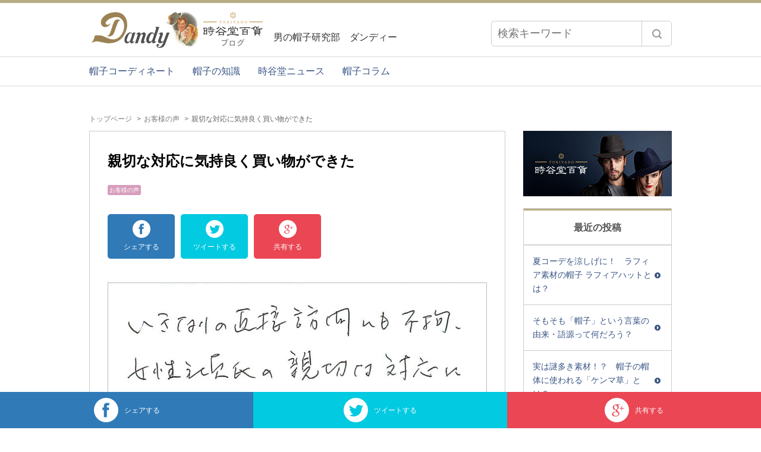

--- FILE ---
content_type: text/html; charset=UTF-8
request_url: https://www.tokiyado.com/blog/2000/03/26/post-3033/
body_size: 12373
content:
<!DOCTYPE html>
<html dir="ltr" lang="ja" prefix="og: https://ogp.me/ns#"  prefix="og: http://ogp.me/ns#">
<head>
<meta charset="UTF-8" />
<meta name="viewport" content="width=device-width, maximum-scale=1.0, user-scalable=yes" />

<link rel="icon" href="https://www.tokiyado.com/blog/img/favicon.ico" />
<link rel="apple-touch-icon" href="https://www.tokiyado.com/blog/img/webclip.png" />
<link rel="stylesheet" media="all" href="https://www.tokiyado.com/blog/wp-content/themes/custom_dandy/style_html5reset-1.6.1.css" />
<link rel="stylesheet" media="all" href="https://www.tokiyado.com/blog/wp-content/themes/custom_dandy/style.css" />
<link rel="pingback" href="https://www.tokiyado.com/blog/xmlrpc.php" />
<script src="https://www.tokiyado.com/blog/wp-content/themes/custom_dandy/js/cmn.load.js"></script>
<script src="https://www.tokiyado.com/blog/wp-content/themes/custom_dandy/js/cmn.option.js"></script>

<meta property="og:title" content="親切な対応に気持良く買い物ができた | Dandy（ダンディー）Dandy（ダンディー）" />
<meta property="og:type" content="blog" />
<meta property="og:url" content="https://www.tokiyado.com/blog/2000/03/26/post-3033/" />
<meta property="og:image" content="https://www.tokiyado.com/blog/wp-content/uploads/voice0356.jpg" />
<meta property="og:site_name"  content="Dandy（ダンディー）" />
<meta property="og:description" content="男の帽子研究部　ダンディーは、時谷堂百貨が提供するブログです。" />

<meta property="article:publisher" content="https://www.facebook.com/tokiyado/" />

<meta name="twitter:card" content="summary_large_image" />
<meta name="twitter:site" content="@tokiyado" />
<meta name="twitter:title" content="親切な対応に気持良く買い物ができた | Dandy（ダンディー）Dandy（ダンディー）" />
<meta name="twitter:url" content="https://www.tokiyado.com/blog/2000/03/26/post-3033/" />
<meta name="twitter:description" content="男の帽子研究部　ダンディーは、時谷堂百貨が提供するブログです。" />
<meta name="twitter:image" content="https://www.tokiyado.com/blog/wp-content/uploads/voice0356.jpg" />
	<style>img:is([sizes="auto" i], [sizes^="auto," i]) { contain-intrinsic-size: 3000px 1500px }</style>
	
		<!-- All in One SEO 4.9.2 - aioseo.com -->
		<title>親切な対応に気持良く買い物ができた | Dandy（ダンディー）</title>
	<meta name="robots" content="max-image-preview:large" />
	<meta name="author" content="時谷堂スタッフ"/>
	<link rel="canonical" href="https://www.tokiyado.com/blog/2000/03/26/post-3033/" />
	<meta name="generator" content="All in One SEO (AIOSEO) 4.9.2" />
		<meta property="og:locale" content="ja_JP" />
		<meta property="og:site_name" content="男の帽子研究部Dandy（ダンディー）" />
		<meta property="og:type" content="article" />
		<meta property="og:title" content="親切な対応に気持良く買い物ができた | Dandy（ダンディー）" />
		<meta property="og:url" content="https://www.tokiyado.com/blog/2000/03/26/post-3033/" />
		<meta property="fb:app_id" content="1523882054375955" />
		<meta property="og:image" content="https://www.tokiyado.com/blog/wp-content/uploads/b12_g085-e1520307857760.jpg" />
		<meta property="og:image:secure_url" content="https://www.tokiyado.com/blog/wp-content/uploads/b12_g085-e1520307857760.jpg" />
		<meta property="og:image:width" content="1565" />
		<meta property="og:image:height" content="1060" />
		<meta property="article:tag" content="お客様の声" />
		<meta property="article:tag" content="サービスについて" />
		<meta property="article:published_time" content="2000-03-26T09:11:02+00:00" />
		<meta property="article:modified_time" content="2024-03-27T02:36:51+00:00" />
		<meta name="twitter:card" content="summary_large_image" />
		<meta name="twitter:site" content="@tokiyado" />
		<meta name="twitter:title" content="親切な対応に気持良く買い物ができた | Dandy（ダンディー）" />
		<meta name="twitter:creator" content="@tokiyado" />
		<meta name="twitter:image" content="https://www.tokiyado.com/blog/wp-content/uploads/b12_g085-e1520307857760.jpg" />
		<script type="application/ld+json" class="aioseo-schema">
			{"@context":"https:\/\/schema.org","@graph":[{"@type":"Article","@id":"https:\/\/www.tokiyado.com\/blog\/2000\/03\/26\/post-3033\/#article","name":"\u89aa\u5207\u306a\u5bfe\u5fdc\u306b\u6c17\u6301\u826f\u304f\u8cb7\u3044\u7269\u304c\u3067\u304d\u305f | Dandy\uff08\u30c0\u30f3\u30c7\u30a3\u30fc\uff09","headline":"\u89aa\u5207\u306a\u5bfe\u5fdc\u306b\u6c17\u6301\u826f\u304f\u8cb7\u3044\u7269\u304c\u3067\u304d\u305f","author":{"@id":"https:\/\/www.tokiyado.com\/blog\/author\/staffsoctoki\/#author"},"publisher":{"@id":"https:\/\/www.tokiyado.com\/blog\/#organization"},"image":{"@type":"ImageObject","url":"https:\/\/www.tokiyado.com\/blog\/wp-content\/uploads\/voice0356.jpg","width":900,"height":582},"datePublished":"2000-03-26T18:11:02+09:00","dateModified":"2024-03-27T11:36:51+09:00","inLanguage":"ja","mainEntityOfPage":{"@id":"https:\/\/www.tokiyado.com\/blog\/2000\/03\/26\/post-3033\/#webpage"},"isPartOf":{"@id":"https:\/\/www.tokiyado.com\/blog\/2000\/03\/26\/post-3033\/#webpage"},"articleSection":"\u304a\u5ba2\u69d8\u306e\u58f0, \u30b5\u30fc\u30d3\u30b9\u306b\u3064\u3044\u3066"},{"@type":"BreadcrumbList","@id":"https:\/\/www.tokiyado.com\/blog\/2000\/03\/26\/post-3033\/#breadcrumblist","itemListElement":[{"@type":"ListItem","@id":"https:\/\/www.tokiyado.com\/blog#listItem","position":1,"name":"Home","item":"https:\/\/www.tokiyado.com\/blog","nextItem":{"@type":"ListItem","@id":"https:\/\/www.tokiyado.com\/blog\/category\/voice01\/#listItem","name":"\u304a\u5ba2\u69d8\u306e\u58f0"}},{"@type":"ListItem","@id":"https:\/\/www.tokiyado.com\/blog\/category\/voice01\/#listItem","position":2,"name":"\u304a\u5ba2\u69d8\u306e\u58f0","item":"https:\/\/www.tokiyado.com\/blog\/category\/voice01\/","nextItem":{"@type":"ListItem","@id":"https:\/\/www.tokiyado.com\/blog\/category\/voice01\/voice01_01\/#listItem","name":"\u30b5\u30fc\u30d3\u30b9\u306b\u3064\u3044\u3066"},"previousItem":{"@type":"ListItem","@id":"https:\/\/www.tokiyado.com\/blog#listItem","name":"Home"}},{"@type":"ListItem","@id":"https:\/\/www.tokiyado.com\/blog\/category\/voice01\/voice01_01\/#listItem","position":3,"name":"\u30b5\u30fc\u30d3\u30b9\u306b\u3064\u3044\u3066","item":"https:\/\/www.tokiyado.com\/blog\/category\/voice01\/voice01_01\/","nextItem":{"@type":"ListItem","@id":"https:\/\/www.tokiyado.com\/blog\/2000\/03\/26\/post-3033\/#listItem","name":"\u89aa\u5207\u306a\u5bfe\u5fdc\u306b\u6c17\u6301\u826f\u304f\u8cb7\u3044\u7269\u304c\u3067\u304d\u305f"},"previousItem":{"@type":"ListItem","@id":"https:\/\/www.tokiyado.com\/blog\/category\/voice01\/#listItem","name":"\u304a\u5ba2\u69d8\u306e\u58f0"}},{"@type":"ListItem","@id":"https:\/\/www.tokiyado.com\/blog\/2000\/03\/26\/post-3033\/#listItem","position":4,"name":"\u89aa\u5207\u306a\u5bfe\u5fdc\u306b\u6c17\u6301\u826f\u304f\u8cb7\u3044\u7269\u304c\u3067\u304d\u305f","previousItem":{"@type":"ListItem","@id":"https:\/\/www.tokiyado.com\/blog\/category\/voice01\/voice01_01\/#listItem","name":"\u30b5\u30fc\u30d3\u30b9\u306b\u3064\u3044\u3066"}}]},{"@type":"Organization","@id":"https:\/\/www.tokiyado.com\/blog\/#organization","name":"\u6642\u8c37\u5802\u767e\u8ca8","description":"\u7537\u306e\u5e3d\u5b50\u7814\u7a76\u90e8\u3000\u30c0\u30f3\u30c7\u30a3\u30fc","url":"https:\/\/www.tokiyado.com\/blog\/","sameAs":["https:\/\/twitter.com\/tokiyado"]},{"@type":"Person","@id":"https:\/\/www.tokiyado.com\/blog\/author\/staffsoctoki\/#author","url":"https:\/\/www.tokiyado.com\/blog\/author\/staffsoctoki\/","name":"\u6642\u8c37\u5802\u30b9\u30bf\u30c3\u30d5","image":{"@type":"ImageObject","@id":"https:\/\/www.tokiyado.com\/blog\/2000\/03\/26\/post-3033\/#authorImage","url":"https:\/\/secure.gravatar.com\/avatar\/380c731711266f8373fb0962643c89f31741226beba92db8749c270555ec0038?s=96&d=mm&r=g","width":96,"height":96,"caption":"\u6642\u8c37\u5802\u30b9\u30bf\u30c3\u30d5"}},{"@type":"WebPage","@id":"https:\/\/www.tokiyado.com\/blog\/2000\/03\/26\/post-3033\/#webpage","url":"https:\/\/www.tokiyado.com\/blog\/2000\/03\/26\/post-3033\/","name":"\u89aa\u5207\u306a\u5bfe\u5fdc\u306b\u6c17\u6301\u826f\u304f\u8cb7\u3044\u7269\u304c\u3067\u304d\u305f | Dandy\uff08\u30c0\u30f3\u30c7\u30a3\u30fc\uff09","inLanguage":"ja","isPartOf":{"@id":"https:\/\/www.tokiyado.com\/blog\/#website"},"breadcrumb":{"@id":"https:\/\/www.tokiyado.com\/blog\/2000\/03\/26\/post-3033\/#breadcrumblist"},"author":{"@id":"https:\/\/www.tokiyado.com\/blog\/author\/staffsoctoki\/#author"},"creator":{"@id":"https:\/\/www.tokiyado.com\/blog\/author\/staffsoctoki\/#author"},"image":{"@type":"ImageObject","url":"https:\/\/www.tokiyado.com\/blog\/wp-content\/uploads\/voice0356.jpg","@id":"https:\/\/www.tokiyado.com\/blog\/2000\/03\/26\/post-3033\/#mainImage","width":900,"height":582},"primaryImageOfPage":{"@id":"https:\/\/www.tokiyado.com\/blog\/2000\/03\/26\/post-3033\/#mainImage"},"datePublished":"2000-03-26T18:11:02+09:00","dateModified":"2024-03-27T11:36:51+09:00"},{"@type":"WebSite","@id":"https:\/\/www.tokiyado.com\/blog\/#website","url":"https:\/\/www.tokiyado.com\/blog\/","name":"Dandy\uff08\u30c0\u30f3\u30c7\u30a3\u30fc\uff09","description":"\u7537\u306e\u5e3d\u5b50\u7814\u7a76\u90e8\u3000\u30c0\u30f3\u30c7\u30a3\u30fc","inLanguage":"ja","publisher":{"@id":"https:\/\/www.tokiyado.com\/blog\/#organization"}}]}
		</script>
		<!-- All in One SEO -->

<link rel="alternate" type="application/rss+xml" title="Dandy（ダンディー） &raquo; 親切な対応に気持良く買い物ができた のコメントのフィード" href="https://www.tokiyado.com/blog/2000/03/26/post-3033/feed/" />
<script type="text/javascript">
/* <![CDATA[ */
window._wpemojiSettings = {"baseUrl":"https:\/\/s.w.org\/images\/core\/emoji\/16.0.1\/72x72\/","ext":".png","svgUrl":"https:\/\/s.w.org\/images\/core\/emoji\/16.0.1\/svg\/","svgExt":".svg","source":{"concatemoji":"https:\/\/www.tokiyado.com\/blog\/wp-includes\/js\/wp-emoji-release.min.js?ver=6.8.3"}};
/*! This file is auto-generated */
!function(s,n){var o,i,e;function c(e){try{var t={supportTests:e,timestamp:(new Date).valueOf()};sessionStorage.setItem(o,JSON.stringify(t))}catch(e){}}function p(e,t,n){e.clearRect(0,0,e.canvas.width,e.canvas.height),e.fillText(t,0,0);var t=new Uint32Array(e.getImageData(0,0,e.canvas.width,e.canvas.height).data),a=(e.clearRect(0,0,e.canvas.width,e.canvas.height),e.fillText(n,0,0),new Uint32Array(e.getImageData(0,0,e.canvas.width,e.canvas.height).data));return t.every(function(e,t){return e===a[t]})}function u(e,t){e.clearRect(0,0,e.canvas.width,e.canvas.height),e.fillText(t,0,0);for(var n=e.getImageData(16,16,1,1),a=0;a<n.data.length;a++)if(0!==n.data[a])return!1;return!0}function f(e,t,n,a){switch(t){case"flag":return n(e,"\ud83c\udff3\ufe0f\u200d\u26a7\ufe0f","\ud83c\udff3\ufe0f\u200b\u26a7\ufe0f")?!1:!n(e,"\ud83c\udde8\ud83c\uddf6","\ud83c\udde8\u200b\ud83c\uddf6")&&!n(e,"\ud83c\udff4\udb40\udc67\udb40\udc62\udb40\udc65\udb40\udc6e\udb40\udc67\udb40\udc7f","\ud83c\udff4\u200b\udb40\udc67\u200b\udb40\udc62\u200b\udb40\udc65\u200b\udb40\udc6e\u200b\udb40\udc67\u200b\udb40\udc7f");case"emoji":return!a(e,"\ud83e\udedf")}return!1}function g(e,t,n,a){var r="undefined"!=typeof WorkerGlobalScope&&self instanceof WorkerGlobalScope?new OffscreenCanvas(300,150):s.createElement("canvas"),o=r.getContext("2d",{willReadFrequently:!0}),i=(o.textBaseline="top",o.font="600 32px Arial",{});return e.forEach(function(e){i[e]=t(o,e,n,a)}),i}function t(e){var t=s.createElement("script");t.src=e,t.defer=!0,s.head.appendChild(t)}"undefined"!=typeof Promise&&(o="wpEmojiSettingsSupports",i=["flag","emoji"],n.supports={everything:!0,everythingExceptFlag:!0},e=new Promise(function(e){s.addEventListener("DOMContentLoaded",e,{once:!0})}),new Promise(function(t){var n=function(){try{var e=JSON.parse(sessionStorage.getItem(o));if("object"==typeof e&&"number"==typeof e.timestamp&&(new Date).valueOf()<e.timestamp+604800&&"object"==typeof e.supportTests)return e.supportTests}catch(e){}return null}();if(!n){if("undefined"!=typeof Worker&&"undefined"!=typeof OffscreenCanvas&&"undefined"!=typeof URL&&URL.createObjectURL&&"undefined"!=typeof Blob)try{var e="postMessage("+g.toString()+"("+[JSON.stringify(i),f.toString(),p.toString(),u.toString()].join(",")+"));",a=new Blob([e],{type:"text/javascript"}),r=new Worker(URL.createObjectURL(a),{name:"wpTestEmojiSupports"});return void(r.onmessage=function(e){c(n=e.data),r.terminate(),t(n)})}catch(e){}c(n=g(i,f,p,u))}t(n)}).then(function(e){for(var t in e)n.supports[t]=e[t],n.supports.everything=n.supports.everything&&n.supports[t],"flag"!==t&&(n.supports.everythingExceptFlag=n.supports.everythingExceptFlag&&n.supports[t]);n.supports.everythingExceptFlag=n.supports.everythingExceptFlag&&!n.supports.flag,n.DOMReady=!1,n.readyCallback=function(){n.DOMReady=!0}}).then(function(){return e}).then(function(){var e;n.supports.everything||(n.readyCallback(),(e=n.source||{}).concatemoji?t(e.concatemoji):e.wpemoji&&e.twemoji&&(t(e.twemoji),t(e.wpemoji)))}))}((window,document),window._wpemojiSettings);
/* ]]> */
</script>
<style id='wp-emoji-styles-inline-css' type='text/css'>

	img.wp-smiley, img.emoji {
		display: inline !important;
		border: none !important;
		box-shadow: none !important;
		height: 1em !important;
		width: 1em !important;
		margin: 0 0.07em !important;
		vertical-align: -0.1em !important;
		background: none !important;
		padding: 0 !important;
	}
</style>
<link rel='stylesheet' id='wp-block-library-css' href='https://www.tokiyado.com/blog/wp-includes/css/dist/block-library/style.min.css?ver=6.8.3' type='text/css' media='all' />
<style id='classic-theme-styles-inline-css' type='text/css'>
/*! This file is auto-generated */
.wp-block-button__link{color:#fff;background-color:#32373c;border-radius:9999px;box-shadow:none;text-decoration:none;padding:calc(.667em + 2px) calc(1.333em + 2px);font-size:1.125em}.wp-block-file__button{background:#32373c;color:#fff;text-decoration:none}
</style>
<link rel='stylesheet' id='aioseo/css/src/vue/standalone/blocks/table-of-contents/global.scss-css' href='https://www.tokiyado.com/blog/wp-content/plugins/all-in-one-seo-pack/dist/Lite/assets/css/table-of-contents/global.e90f6d47.css?ver=4.9.2' type='text/css' media='all' />
<style id='global-styles-inline-css' type='text/css'>
:root{--wp--preset--aspect-ratio--square: 1;--wp--preset--aspect-ratio--4-3: 4/3;--wp--preset--aspect-ratio--3-4: 3/4;--wp--preset--aspect-ratio--3-2: 3/2;--wp--preset--aspect-ratio--2-3: 2/3;--wp--preset--aspect-ratio--16-9: 16/9;--wp--preset--aspect-ratio--9-16: 9/16;--wp--preset--color--black: #000000;--wp--preset--color--cyan-bluish-gray: #abb8c3;--wp--preset--color--white: #ffffff;--wp--preset--color--pale-pink: #f78da7;--wp--preset--color--vivid-red: #cf2e2e;--wp--preset--color--luminous-vivid-orange: #ff6900;--wp--preset--color--luminous-vivid-amber: #fcb900;--wp--preset--color--light-green-cyan: #7bdcb5;--wp--preset--color--vivid-green-cyan: #00d084;--wp--preset--color--pale-cyan-blue: #8ed1fc;--wp--preset--color--vivid-cyan-blue: #0693e3;--wp--preset--color--vivid-purple: #9b51e0;--wp--preset--gradient--vivid-cyan-blue-to-vivid-purple: linear-gradient(135deg,rgba(6,147,227,1) 0%,rgb(155,81,224) 100%);--wp--preset--gradient--light-green-cyan-to-vivid-green-cyan: linear-gradient(135deg,rgb(122,220,180) 0%,rgb(0,208,130) 100%);--wp--preset--gradient--luminous-vivid-amber-to-luminous-vivid-orange: linear-gradient(135deg,rgba(252,185,0,1) 0%,rgba(255,105,0,1) 100%);--wp--preset--gradient--luminous-vivid-orange-to-vivid-red: linear-gradient(135deg,rgba(255,105,0,1) 0%,rgb(207,46,46) 100%);--wp--preset--gradient--very-light-gray-to-cyan-bluish-gray: linear-gradient(135deg,rgb(238,238,238) 0%,rgb(169,184,195) 100%);--wp--preset--gradient--cool-to-warm-spectrum: linear-gradient(135deg,rgb(74,234,220) 0%,rgb(151,120,209) 20%,rgb(207,42,186) 40%,rgb(238,44,130) 60%,rgb(251,105,98) 80%,rgb(254,248,76) 100%);--wp--preset--gradient--blush-light-purple: linear-gradient(135deg,rgb(255,206,236) 0%,rgb(152,150,240) 100%);--wp--preset--gradient--blush-bordeaux: linear-gradient(135deg,rgb(254,205,165) 0%,rgb(254,45,45) 50%,rgb(107,0,62) 100%);--wp--preset--gradient--luminous-dusk: linear-gradient(135deg,rgb(255,203,112) 0%,rgb(199,81,192) 50%,rgb(65,88,208) 100%);--wp--preset--gradient--pale-ocean: linear-gradient(135deg,rgb(255,245,203) 0%,rgb(182,227,212) 50%,rgb(51,167,181) 100%);--wp--preset--gradient--electric-grass: linear-gradient(135deg,rgb(202,248,128) 0%,rgb(113,206,126) 100%);--wp--preset--gradient--midnight: linear-gradient(135deg,rgb(2,3,129) 0%,rgb(40,116,252) 100%);--wp--preset--font-size--small: 13px;--wp--preset--font-size--medium: 20px;--wp--preset--font-size--large: 36px;--wp--preset--font-size--x-large: 42px;--wp--preset--spacing--20: 0.44rem;--wp--preset--spacing--30: 0.67rem;--wp--preset--spacing--40: 1rem;--wp--preset--spacing--50: 1.5rem;--wp--preset--spacing--60: 2.25rem;--wp--preset--spacing--70: 3.38rem;--wp--preset--spacing--80: 5.06rem;--wp--preset--shadow--natural: 6px 6px 9px rgba(0, 0, 0, 0.2);--wp--preset--shadow--deep: 12px 12px 50px rgba(0, 0, 0, 0.4);--wp--preset--shadow--sharp: 6px 6px 0px rgba(0, 0, 0, 0.2);--wp--preset--shadow--outlined: 6px 6px 0px -3px rgba(255, 255, 255, 1), 6px 6px rgba(0, 0, 0, 1);--wp--preset--shadow--crisp: 6px 6px 0px rgba(0, 0, 0, 1);}:where(.is-layout-flex){gap: 0.5em;}:where(.is-layout-grid){gap: 0.5em;}body .is-layout-flex{display: flex;}.is-layout-flex{flex-wrap: wrap;align-items: center;}.is-layout-flex > :is(*, div){margin: 0;}body .is-layout-grid{display: grid;}.is-layout-grid > :is(*, div){margin: 0;}:where(.wp-block-columns.is-layout-flex){gap: 2em;}:where(.wp-block-columns.is-layout-grid){gap: 2em;}:where(.wp-block-post-template.is-layout-flex){gap: 1.25em;}:where(.wp-block-post-template.is-layout-grid){gap: 1.25em;}.has-black-color{color: var(--wp--preset--color--black) !important;}.has-cyan-bluish-gray-color{color: var(--wp--preset--color--cyan-bluish-gray) !important;}.has-white-color{color: var(--wp--preset--color--white) !important;}.has-pale-pink-color{color: var(--wp--preset--color--pale-pink) !important;}.has-vivid-red-color{color: var(--wp--preset--color--vivid-red) !important;}.has-luminous-vivid-orange-color{color: var(--wp--preset--color--luminous-vivid-orange) !important;}.has-luminous-vivid-amber-color{color: var(--wp--preset--color--luminous-vivid-amber) !important;}.has-light-green-cyan-color{color: var(--wp--preset--color--light-green-cyan) !important;}.has-vivid-green-cyan-color{color: var(--wp--preset--color--vivid-green-cyan) !important;}.has-pale-cyan-blue-color{color: var(--wp--preset--color--pale-cyan-blue) !important;}.has-vivid-cyan-blue-color{color: var(--wp--preset--color--vivid-cyan-blue) !important;}.has-vivid-purple-color{color: var(--wp--preset--color--vivid-purple) !important;}.has-black-background-color{background-color: var(--wp--preset--color--black) !important;}.has-cyan-bluish-gray-background-color{background-color: var(--wp--preset--color--cyan-bluish-gray) !important;}.has-white-background-color{background-color: var(--wp--preset--color--white) !important;}.has-pale-pink-background-color{background-color: var(--wp--preset--color--pale-pink) !important;}.has-vivid-red-background-color{background-color: var(--wp--preset--color--vivid-red) !important;}.has-luminous-vivid-orange-background-color{background-color: var(--wp--preset--color--luminous-vivid-orange) !important;}.has-luminous-vivid-amber-background-color{background-color: var(--wp--preset--color--luminous-vivid-amber) !important;}.has-light-green-cyan-background-color{background-color: var(--wp--preset--color--light-green-cyan) !important;}.has-vivid-green-cyan-background-color{background-color: var(--wp--preset--color--vivid-green-cyan) !important;}.has-pale-cyan-blue-background-color{background-color: var(--wp--preset--color--pale-cyan-blue) !important;}.has-vivid-cyan-blue-background-color{background-color: var(--wp--preset--color--vivid-cyan-blue) !important;}.has-vivid-purple-background-color{background-color: var(--wp--preset--color--vivid-purple) !important;}.has-black-border-color{border-color: var(--wp--preset--color--black) !important;}.has-cyan-bluish-gray-border-color{border-color: var(--wp--preset--color--cyan-bluish-gray) !important;}.has-white-border-color{border-color: var(--wp--preset--color--white) !important;}.has-pale-pink-border-color{border-color: var(--wp--preset--color--pale-pink) !important;}.has-vivid-red-border-color{border-color: var(--wp--preset--color--vivid-red) !important;}.has-luminous-vivid-orange-border-color{border-color: var(--wp--preset--color--luminous-vivid-orange) !important;}.has-luminous-vivid-amber-border-color{border-color: var(--wp--preset--color--luminous-vivid-amber) !important;}.has-light-green-cyan-border-color{border-color: var(--wp--preset--color--light-green-cyan) !important;}.has-vivid-green-cyan-border-color{border-color: var(--wp--preset--color--vivid-green-cyan) !important;}.has-pale-cyan-blue-border-color{border-color: var(--wp--preset--color--pale-cyan-blue) !important;}.has-vivid-cyan-blue-border-color{border-color: var(--wp--preset--color--vivid-cyan-blue) !important;}.has-vivid-purple-border-color{border-color: var(--wp--preset--color--vivid-purple) !important;}.has-vivid-cyan-blue-to-vivid-purple-gradient-background{background: var(--wp--preset--gradient--vivid-cyan-blue-to-vivid-purple) !important;}.has-light-green-cyan-to-vivid-green-cyan-gradient-background{background: var(--wp--preset--gradient--light-green-cyan-to-vivid-green-cyan) !important;}.has-luminous-vivid-amber-to-luminous-vivid-orange-gradient-background{background: var(--wp--preset--gradient--luminous-vivid-amber-to-luminous-vivid-orange) !important;}.has-luminous-vivid-orange-to-vivid-red-gradient-background{background: var(--wp--preset--gradient--luminous-vivid-orange-to-vivid-red) !important;}.has-very-light-gray-to-cyan-bluish-gray-gradient-background{background: var(--wp--preset--gradient--very-light-gray-to-cyan-bluish-gray) !important;}.has-cool-to-warm-spectrum-gradient-background{background: var(--wp--preset--gradient--cool-to-warm-spectrum) !important;}.has-blush-light-purple-gradient-background{background: var(--wp--preset--gradient--blush-light-purple) !important;}.has-blush-bordeaux-gradient-background{background: var(--wp--preset--gradient--blush-bordeaux) !important;}.has-luminous-dusk-gradient-background{background: var(--wp--preset--gradient--luminous-dusk) !important;}.has-pale-ocean-gradient-background{background: var(--wp--preset--gradient--pale-ocean) !important;}.has-electric-grass-gradient-background{background: var(--wp--preset--gradient--electric-grass) !important;}.has-midnight-gradient-background{background: var(--wp--preset--gradient--midnight) !important;}.has-small-font-size{font-size: var(--wp--preset--font-size--small) !important;}.has-medium-font-size{font-size: var(--wp--preset--font-size--medium) !important;}.has-large-font-size{font-size: var(--wp--preset--font-size--large) !important;}.has-x-large-font-size{font-size: var(--wp--preset--font-size--x-large) !important;}
:where(.wp-block-post-template.is-layout-flex){gap: 1.25em;}:where(.wp-block-post-template.is-layout-grid){gap: 1.25em;}
:where(.wp-block-columns.is-layout-flex){gap: 2em;}:where(.wp-block-columns.is-layout-grid){gap: 2em;}
:root :where(.wp-block-pullquote){font-size: 1.5em;line-height: 1.6;}
</style>
<link rel='stylesheet' id='wp-pagenavi-css' href='https://www.tokiyado.com/blog/wp-content/plugins/wp-pagenavi/pagenavi-css.css?ver=2.70' type='text/css' media='all' />
<link rel="https://api.w.org/" href="https://www.tokiyado.com/blog/wp-json/" /><link rel="alternate" title="JSON" type="application/json" href="https://www.tokiyado.com/blog/wp-json/wp/v2/posts/3033" /><link rel="EditURI" type="application/rsd+xml" title="RSD" href="https://www.tokiyado.com/blog/xmlrpc.php?rsd" />
<link rel='shortlink' href='https://www.tokiyado.com/blog/?p=3033' />
<link rel="alternate" title="oEmbed (JSON)" type="application/json+oembed" href="https://www.tokiyado.com/blog/wp-json/oembed/1.0/embed?url=https%3A%2F%2Fwww.tokiyado.com%2Fblog%2F2000%2F03%2F26%2Fpost-3033%2F" />
<link rel="alternate" title="oEmbed (XML)" type="text/xml+oembed" href="https://www.tokiyado.com/blog/wp-json/oembed/1.0/embed?url=https%3A%2F%2Fwww.tokiyado.com%2Fblog%2F2000%2F03%2F26%2Fpost-3033%2F&#038;format=xml" />
<!-- Google tag (gtag.js) -->
<script async src="https://www.googletagmanager.com/gtag/js?id=G-ZK6NG5N9QW"></script>
<script>
  window.dataLayer = window.dataLayer || [];
  function gtag(){dataLayer.push(arguments);}
  gtag('js', new Date());
  gtag('config', 'G-ZK6NG5N9QW');
</script>
</head>
<body>

<a id="top"></a>
<header role="banner" id="header" class="cf">
	<div class="wrapper">
		<div id="headlogo">
			<a href="https://www.tokiyado.com/blog/" title="Dandy（ダンディー）" rel="home"><img src="https://www.tokiyado.com/blog/img/logo.png" alt="Dandy（ダンディー）" /></a>
		</div>
		<div id="headcatch">
			男の帽子研究部　ダンディー		</div>
		<!--
		<div id="headimage">
			<img src="https://www.tokiyado.com/blog/img/head_img01.jpg" alt="Dandy（ダンディー）" />
		</div>
		-->
		<div id="headsearch">
			<form method="get" action="https://www.tokiyado.com/blog/" class="searchform cf">
	<input type="text" name="s" id="s" placeholder="検索キーワード" />
	<input type="submit" name="submit" id="searchsubmit" value="" />
</form>
		</div>
		<div id="openmenu">
			<a href="#sidemenu"><img src="https://www.tokiyado.com/blog/img/ico_menu_open.svg" alt="メニュー" /></a>
		</div>
	</div>
	<nav role="navigation" id="headmenu" class="cf">
		<div class="wrapper">
			<ul id="global"><li><a href="https://www.tokiyado.com/blog/category/cat01/">帽子コーディネート</a></li>
<li><a href="https://www.tokiyado.com/blog/category/cat02/">帽子の知識</a></li>
<li><a href="https://www.tokiyado.com/blog/category/cat03/">時谷堂ニュース</a></li>
<li><a href="https://www.tokiyado.com/blog/category/column01/">帽子コラム</a></li>
</ul>		</div>
	</nav>
</header>

<ul id="sns_footer">
	<li class="facebook">
		<a href="https://www.facebook.com/share.php?u=https://www.tokiyado.com/blog/" onclick="window.open(this.href, 'FBwindow', 'width=80, height=80, menubar=no, toolbar=no, scrollbars=yes'); return false;">
			<img src="https://www.tokiyado.com/blog/img/ico_sns_facebook.svg" alt="facebook" />
			<span>シェアする</span>
		</a>
	</li>
	<li class="twitter">
		<a href="https://twitter.com/share?url=https://www.tokiyado.com/blog/" target="_blank">
			<img src="https://www.tokiyado.com/blog/img/ico_sns_twitter.svg" alt="twitter" />
			<span>ツイートする</span>
		</a>
	</li>
	<li class="googleplus">
		<a href="https://plus.google.com/share?url=https://www.tokiyado.com/blog/" onclick="window.open(this.href, 'Gwindow', 'width=500, height=500, menubar=no, toolbar=no, scrollbars=yes'); return false;">
			<img src="https://www.tokiyado.com/blog/img/ico_sns_googleplus.svg" alt="googleplus" />
			<span>共有する</span>
		</a>
	</li>
	<li class="line">
		<a href="http://line.me/R/msg/text/?https://www.tokiyado.com/blog/">
			<img src="https://www.tokiyado.com/blog/img/ico_sns_line.svg" alt="line" />
			<span>LINEで送る</span>
		</a>
	</li>
</ul>

<!-- wrapper start -->
<div class="wrapper">

<ul class="bread_crumb">
	<li class="level-1 top"><a href="https://www.tokiyado.com/blog/">トップページ</a></li>
	<li class="level-2 sub"><a href="https://www.tokiyado.com/blog/category/voice01/">お客様の声</a></li>
	<li class="level-3 sub tail current">親切な対応に気持良く買い物ができた</li>
</ul>

<main role="main" class="main">
<article id="single" class="cf">

	<div class="cblock">

									<h1>親切な対応に気持良く買い物ができた</h1>

				<div class="data cf">
										<ul class="tag">
						<li class="tag_voice01">お客様の声</li>					</ul>
				</div>

				﻿<ul class="sns">
	<li class="facebook">
		<a href="https://www.facebook.com/share.php?u=https://www.tokiyado.com/blog/2000/03/26/post-3033/" onclick="window.open(this.href, 'FBwindow', 'width=80, height=80, menubar=no, toolbar=no, scrollbars=yes'); return false;">
			<img src="https://www.tokiyado.com/blog/img/ico_sns_facebook.svg" alt="facebook" />
			<span>シェアする</span>
		</a>
	</li>
	<li class="twitter">
		<a href="https://twitter.com/share?url=https://www.tokiyado.com/blog/2000/03/26/post-3033/" target="_blank">
			<img src="https://www.tokiyado.com/blog/img/ico_sns_twitter.svg" alt="twitter" />
			<span>ツイートする</span>
		</a>
	</li>
	<li class="googleplus">
		<a href="https://plus.google.com/share?url=https://www.tokiyado.com/blog/2000/03/26/post-3033/" onclick="window.open(this.href, 'Gwindow', 'width=500, height=500, menubar=no, toolbar=no, scrollbars=yes'); return false;">
			<img src="https://www.tokiyado.com/blog/img/ico_sns_googleplus.svg" alt="googleplus" />
			<span>共有する</span>
		</a>
	</li>
	<li class="line">
		<a href="http://line.me/R/msg/text/?https://www.tokiyado.com/blog/2000/03/26/post-3033/">
			<img src="https://www.tokiyado.com/blog/img/ico_sns_line.svg" alt="line" />
			<span>LINEで送る</span>
		</a>
	</li>
</ul>
									<div class="thum center thum_voice">
						<img src="https://www.tokiyado.com/blog/wp-content/uploads/voice0356.jpg" class="" />					</div>
								<p>いきなりの直接訪問にも不拘、女性社員氏の<span class="marker_lime">親切な対応に気持良く買い物ができた</span>。<br />
多謝</p>
<p>【ご購入商品】<a href="https://www.tokiyado.com/c/homeroortega/hop046-natural" target="_blank" class="link" rel="noopener noreferrer">PRIMERA Natural（プリメーラ ナチュラル）</a></p>
<p class="name">島村隆一様（団体役員・74歳）</p>
												
									﻿<ul class="sns">
	<li class="facebook">
		<a href="https://www.facebook.com/share.php?u=https://www.tokiyado.com/blog/2000/03/26/post-3033/" onclick="window.open(this.href, 'FBwindow', 'width=80, height=80, menubar=no, toolbar=no, scrollbars=yes'); return false;">
			<img src="https://www.tokiyado.com/blog/img/ico_sns_facebook.svg" alt="facebook" />
			<span>シェアする</span>
		</a>
	</li>
	<li class="twitter">
		<a href="https://twitter.com/share?url=https://www.tokiyado.com/blog/2000/03/26/post-3033/" target="_blank">
			<img src="https://www.tokiyado.com/blog/img/ico_sns_twitter.svg" alt="twitter" />
			<span>ツイートする</span>
		</a>
	</li>
	<li class="googleplus">
		<a href="https://plus.google.com/share?url=https://www.tokiyado.com/blog/2000/03/26/post-3033/" onclick="window.open(this.href, 'Gwindow', 'width=500, height=500, menubar=no, toolbar=no, scrollbars=yes'); return false;">
			<img src="https://www.tokiyado.com/blog/img/ico_sns_googleplus.svg" alt="googleplus" />
			<span>共有する</span>
		</a>
	</li>
	<li class="line">
		<a href="http://line.me/R/msg/text/?https://www.tokiyado.com/blog/2000/03/26/post-3033/">
			<img src="https://www.tokiyado.com/blog/img/ico_sns_line.svg" alt="line" />
			<span>LINEで送る</span>
		</a>
	</li>
</ul>					<div class="fb-page" data-href="https://www.facebook.com/tokiyado/" data-tabs="timeline" data-width="638" data-height="300" data-small-header="true" data-adapt-container-width="true" data-hide-cover="false" data-show-facepile="true"><blockquote cite="https://www.facebook.com/tokiyado/" class="fb-xfbml-parse-ignore"><a href="https://www.facebook.com/tokiyado/">時谷堂百貨（ときやどう） Tokiyado</a></blockquote></div>
				
			
		
	</div>

	

<div class="relation">
	<h2>関連記事</h2>
	<ul class="rlbox cf">
					<li>
									<div class="thum">
						<a href="https://www.tokiyado.com/blog/2020/06/19/post-3147-2-3-2-2-2/"><img src="https://www.tokiyado.com/blog/wp-content/uploads/voice400.jpg" class="" /></a>
					</div>
								<h3><a href="https://www.tokiyado.com/blog/2020/06/19/post-3147-2-3-2-2-2/">父の日のプレゼント</a></h3>
			</li>
					<li>
									<div class="thum">
						<a href="https://www.tokiyado.com/blog/2000/03/19/post-2305/"><img src="https://www.tokiyado.com/blog/wp-content/uploads/voice0106.jpg" class="" /></a>
					</div>
								<h3><a href="https://www.tokiyado.com/blog/2000/03/19/post-2305/">気に入っています</a></h3>
			</li>
					<li>
									<div class="thum">
						<a href="https://www.tokiyado.com/blog/2000/03/19/post-2464/"><img src="https://www.tokiyado.com/blog/wp-content/uploads/voice0168.jpg" class="" /></a>
					</div>
								<h3><a href="https://www.tokiyado.com/blog/2000/03/19/post-2464/">すぐに交換対応して頂き有難かった</a></h3>
			</li>
					<li>
									<div class="thum">
						<a href="https://www.tokiyado.com/blog/2000/03/24/post-2798/"><img src="https://www.tokiyado.com/blog/wp-content/uploads/voice0280.jpg" class="" /></a>
					</div>
								<h3><a href="https://www.tokiyado.com/blog/2000/03/24/post-2798/">30日間満足保証サービスは安心</a></h3>
			</li>
					<li>
									<div class="thum">
						<a href="https://www.tokiyado.com/blog/2000/03/21/post-2584/"><img src="https://www.tokiyado.com/blog/wp-content/uploads/voice0207.jpg" class="" /></a>
					</div>
								<h3><a href="https://www.tokiyado.com/blog/2000/03/21/post-2584/">種類、デザイン、価格、満足です</a></h3>
			</li>
					<li>
									<div class="thum">
						<a href="https://www.tokiyado.com/blog/2000/03/19/post-2348/"><img src="https://www.tokiyado.com/blog/wp-content/uploads/voice0128.jpg" class="" /></a>
					</div>
								<h3><a href="https://www.tokiyado.com/blog/2000/03/19/post-2348/">普段使いの帽子として</a></h3>
			</li>
			</ul>
</div>


	<footer class="home">
		<a href="https://www.tokiyado.com/blog/">TOPページへ戻る</a>
	</footer>

</article>
</main>

<div id="sidemenu">
	<div class="bnr">
		<a href="https://www.tokiyado.com/" target="_blank"><img src="https://www.tokiyado.com/blog/img/sidebnr_tkyd.jpg" alt="���J���S��" /></a>
	</div>
	
		<div class="sidebox">
		<h2>最近の投稿</h2>
		<ul>
											<li>
					<a href="https://www.tokiyado.com/blog/2025/08/07/post-8596/">夏コーデを涼しげに！　ラフィア素材の帽子 ラフィアハットとは？</a>
									</li>
											<li>
					<a href="https://www.tokiyado.com/blog/2025/07/31/post-8595/">そもそも「帽子」という言葉の由来・語源って何だろう？</a>
									</li>
											<li>
					<a href="https://www.tokiyado.com/blog/2025/07/18/post-8594/">実は謎多き素材！？　帽子の帽体に使われる「ケンマ草」とは？</a>
									</li>
											<li>
					<a href="https://www.tokiyado.com/blog/2025/07/14/post-8593/">由来と素材から考える　帽子のブレードハットの「ブレード」とは？</a>
									</li>
											<li>
					<a href="https://www.tokiyado.com/blog/2025/02/07/post-8592/">帽子をかぶっても、絶対に崩れないメンズの髪型・ヘアスタイルは存在するのか？</a>
									</li>
					</ul>

		</div><div class="sidebox"><h2>カテゴリー</h2><div class="menu-category-container"><ul id="menu-category" class="menu"><li><a href="https://www.tokiyado.com/blog/category/cat01/">帽子コーディネート</a></li>
<li><a href="https://www.tokiyado.com/blog/category/cat02/">帽子の知識</a>
<ul class="sub-menu">
	<li><a href="https://www.tokiyado.com/blog/category/cat02/cat02-01/">帽子の種類</a></li>
	<li><a href="https://www.tokiyado.com/blog/category/cat02/cat02-02/">ブランド紹介</a></li>
	<li><a href="https://www.tokiyado.com/blog/category/cat02/cat02-03/">帽子のお手入れ</a></li>
	<li><a href="https://www.tokiyado.com/blog/category/cat02/cat02-04/">帽子の被り方</a></li>
	<li><a href="https://www.tokiyado.com/blog/category/cat02/cat02-05/">その他</a></li>
</ul>
</li>
<li><a href="https://www.tokiyado.com/blog/category/cat03/">時谷堂ニュース</a></li>
<li><a href="https://www.tokiyado.com/blog/category/media01/">メディア情報</a>
<ul class="sub-menu">
	<li><a href="https://www.tokiyado.com/blog/category/media01/media01_01/">テレビ・映画等</a></li>
	<li><a href="https://www.tokiyado.com/blog/category/media01/media01_02/">雑誌等</a></li>
</ul>
</li>
<li><a href="https://www.tokiyado.com/blog/category/voice01/">お客様の声</a>
<ul class="sub-menu">
	<li><a href="https://www.tokiyado.com/blog/category/voice01/voice01_01/">サービスについて</a></li>
	<li><a href="https://www.tokiyado.com/blog/category/voice01/voice01_02/">商品ついて</a></li>
	<li><a href="https://www.tokiyado.com/blog/category/voice01/voice01_03/">その他</a></li>
</ul>
</li>
<li><a href="https://www.tokiyado.com/blog/category/column01/">帽子コラム</a></li>
</ul></div></div><div class="sidebox"><h2>オススメキーワード</h2><div class="tagcloud"><a href="https://www.tokiyado.com/blog/tag/bernal/" class="tag-cloud-link tag-link-70 tag-link-position-1" style="font-size: 11.311827956989pt;" aria-label="Bernal (4個の項目)">Bernal</a>
<a href="https://www.tokiyado.com/blog/tag/borsalino/" class="tag-cloud-link tag-link-123 tag-link-position-2" style="font-size: 9.8064516129032pt;" aria-label="borsalino (3個の項目)">borsalino</a>
<a href="https://www.tokiyado.com/blog/tag/failsworth/" class="tag-cloud-link tag-link-95 tag-link-position-3" style="font-size: 8pt;" aria-label="FailsWorth (2個の項目)">FailsWorth</a>
<a href="https://www.tokiyado.com/blog/tag/homeroortega/" class="tag-cloud-link tag-link-66 tag-link-position-4" style="font-size: 14.322580645161pt;" aria-label="HomeroOrtega (7個の項目)">HomeroOrtega</a>
<a href="https://www.tokiyado.com/blog/tag/marone/" class="tag-cloud-link tag-link-52 tag-link-position-5" style="font-size: 11.311827956989pt;" aria-label="MARONE (4個の項目)">MARONE</a>
<a href="https://www.tokiyado.com/blog/tag/panizza/" class="tag-cloud-link tag-link-85 tag-link-position-6" style="font-size: 11.311827956989pt;" aria-label="Panizza (4個の項目)">Panizza</a>
<a href="https://www.tokiyado.com/blog/tag/stetson/" class="tag-cloud-link tag-link-96 tag-link-position-7" style="font-size: 9.8064516129032pt;" aria-label="STETSON (3個の項目)">STETSON</a>
<a href="https://www.tokiyado.com/blog/tag/tardan/" class="tag-cloud-link tag-link-58 tag-link-position-8" style="font-size: 12.516129032258pt;" aria-label="TARDAN (5個の項目)">TARDAN</a>
<a href="https://www.tokiyado.com/blog/tag/tonak/" class="tag-cloud-link tag-link-28 tag-link-position-9" style="font-size: 14.322580645161pt;" aria-label="TONAK (7個の項目)">TONAK</a>
<a href="https://www.tokiyado.com/blog/tag/%e3%82%a4%e3%83%a9%e3%82%b9%e3%83%88%e3%83%bb%e5%86%99%e7%9c%9f/" class="tag-cloud-link tag-link-109 tag-link-position-10" style="font-size: 20.645161290323pt;" aria-label="イラスト・写真 (20個の項目)">イラスト・写真</a>
<a href="https://www.tokiyado.com/blog/tag/westernhat/" class="tag-cloud-link tag-link-59 tag-link-position-11" style="font-size: 9.8064516129032pt;" aria-label="ウエスタンハット (3個の項目)">ウエスタンハット</a>
<a href="https://www.tokiyado.com/blog/tag/ecuador/" class="tag-cloud-link tag-link-57 tag-link-position-12" style="font-size: 15.827956989247pt;" aria-label="エクアドル (9個の項目)">エクアドル</a>
<a href="https://www.tokiyado.com/blog/tag/homeroortega_/" class="tag-cloud-link tag-link-47 tag-link-position-13" style="font-size: 15.075268817204pt;" aria-label="オメロオルテガ (8個の項目)">オメロオルテガ</a>
<a href="https://www.tokiyado.com/blog/tag/coordination/" class="tag-cloud-link tag-link-31 tag-link-position-14" style="font-size: 17.483870967742pt;" aria-label="コーディネート (12個の項目)">コーディネート</a>
<a href="https://www.tokiyado.com/blog/tag/%e3%82%b9%e3%83%86%e3%83%83%e3%83%88%e3%82%bd%e3%83%b3/" class="tag-cloud-link tag-link-97 tag-link-position-15" style="font-size: 9.8064516129032pt;" aria-label="ステットソン (3個の項目)">ステットソン</a>
<a href="https://www.tokiyado.com/blog/tag/%e3%82%b9%e3%83%88%e3%83%ad%e3%83%bc%e3%83%8f%e3%83%83%e3%83%88/" class="tag-cloud-link tag-link-133 tag-link-position-16" style="font-size: 9.8064516129032pt;" aria-label="ストローハット (3個の項目)">ストローハット</a>
<a href="https://www.tokiyado.com/blog/tag/hunting/" class="tag-cloud-link tag-link-33 tag-link-position-17" style="font-size: 12.516129032258pt;" aria-label="ハンチング (5個の項目)">ハンチング</a>
<a href="https://www.tokiyado.com/blog/tag/huntingcap/" class="tag-cloud-link tag-link-34 tag-link-position-18" style="font-size: 15.827956989247pt;" aria-label="ハンチング帽 (9個の項目)">ハンチング帽</a>
<a href="https://www.tokiyado.com/blog/tag/%e3%83%91%e3%83%8a%e3%83%9e/" class="tag-cloud-link tag-link-131 tag-link-position-19" style="font-size: 9.8064516129032pt;" aria-label="パナマ (3個の項目)">パナマ</a>
<a href="https://www.tokiyado.com/blog/tag/panamahat/" class="tag-cloud-link tag-link-49 tag-link-position-20" style="font-size: 18.086021505376pt;" aria-label="パナマハット (13個の項目)">パナマハット</a>
<a href="https://www.tokiyado.com/blog/tag/panamakisotishiki/" class="tag-cloud-link tag-link-56 tag-link-position-21" style="font-size: 9.8064516129032pt;" aria-label="パナマハットの基礎知識 (3個の項目)">パナマハットの基礎知識</a>
<a href="https://www.tokiyado.com/blog/tag/felt/" class="tag-cloud-link tag-link-30 tag-link-position-22" style="font-size: 13.569892473118pt;" aria-label="ファーフェルト (6個の項目)">ファーフェルト</a>
<a href="https://www.tokiyado.com/blog/tag/%e3%83%95%e3%82%a7%e3%83%ab%e3%83%88/" class="tag-cloud-link tag-link-126 tag-link-position-23" style="font-size: 8pt;" aria-label="フェルト (2個の項目)">フェルト</a>
<a href="https://www.tokiyado.com/blog/tag/felthat_/" class="tag-cloud-link tag-link-29 tag-link-position-24" style="font-size: 17.032258064516pt;" aria-label="フェルトハット (11個の項目)">フェルトハット</a>
<a href="https://www.tokiyado.com/blog/tag/%e3%83%95%e3%83%a9%e3%82%a4%e3%83%88%e3%82%ad%e3%83%a3%e3%83%83%e3%83%97/" class="tag-cloud-link tag-link-121 tag-link-position-25" style="font-size: 8pt;" aria-label="フライトキャップ (2個の項目)">フライトキャップ</a>
<a href="https://www.tokiyado.com/blog/tag/%e3%83%96%e3%83%ac%e3%83%bc%e3%83%89%e3%83%8f%e3%83%83%e3%83%88/" class="tag-cloud-link tag-link-146 tag-link-position-26" style="font-size: 8pt;" aria-label="ブレードハット (2個の項目)">ブレードハット</a>
<a href="https://www.tokiyado.com/blog/tag/%e3%83%97%e3%83%ac%e3%82%bc%e3%83%b3%e3%83%88/" class="tag-cloud-link tag-link-110 tag-link-position-27" style="font-size: 21.548387096774pt;" aria-label="プレゼント (23個の項目)">プレゼント</a>
<a href="https://www.tokiyado.com/blog/tag/bernal_/" class="tag-cloud-link tag-link-48 tag-link-position-28" style="font-size: 12.516129032258pt;" aria-label="ベルナール (5個の項目)">ベルナール</a>
<a href="https://www.tokiyado.com/blog/tag/%e3%83%9c%e3%83%ab%e3%82%b5%e3%83%aa%e3%83%bc%e3%83%8e/" class="tag-cloud-link tag-link-124 tag-link-position-29" style="font-size: 9.8064516129032pt;" aria-label="ボルサリーノ (3個の項目)">ボルサリーノ</a>
<a href="https://www.tokiyado.com/blog/tag/%e3%83%a9%e3%83%95%e3%82%a3%e3%82%a2/" class="tag-cloud-link tag-link-134 tag-link-position-30" style="font-size: 8pt;" aria-label="ラフィア (2個の項目)">ラフィア</a>
<a href="https://www.tokiyado.com/blog/tag/%e4%b8%ad%e6%8a%98%e3%82%8c%e5%b8%bd/" class="tag-cloud-link tag-link-141 tag-link-position-31" style="font-size: 9.8064516129032pt;" aria-label="中折れ帽 (3個の項目)">中折れ帽</a>
<a href="https://www.tokiyado.com/blog/tag/summer/" class="tag-cloud-link tag-link-54 tag-link-position-32" style="font-size: 15.827956989247pt;" aria-label="夏 (9個の項目)">夏</a>
<a href="https://www.tokiyado.com/blog/tag/%e5%a4%8f%e3%81%ae%e5%b8%bd%e5%ad%90/" class="tag-cloud-link tag-link-147 tag-link-position-33" style="font-size: 11.311827956989pt;" aria-label="夏の帽子 (4個の項目)">夏の帽子</a>
<a href="https://www.tokiyado.com/blog/tag/hatandcap/" class="tag-cloud-link tag-link-20 tag-link-position-34" style="font-size: 21.548387096774pt;" aria-label="帽子 (23個の項目)">帽子</a>
<a href="https://www.tokiyado.com/blog/tag/movies/" class="tag-cloud-link tag-link-26 tag-link-position-35" style="font-size: 8pt;" aria-label="映画 (2個の項目)">映画</a>
<a href="https://www.tokiyado.com/blog/tag/spring/" class="tag-cloud-link tag-link-35 tag-link-position-36" style="font-size: 13.569892473118pt;" aria-label="春 (6個の項目)">春</a>
<a href="https://www.tokiyado.com/blog/tag/ssnew/" class="tag-cloud-link tag-link-53 tag-link-position-37" style="font-size: 11.311827956989pt;" aria-label="春夏新作 (4個の項目)">春夏新作</a>
<a href="https://www.tokiyado.com/blog/tag/tokiyadohyakka/" class="tag-cloud-link tag-link-24 tag-link-position-38" style="font-size: 20.344086021505pt;" aria-label="時谷堂百貨 (19個の項目)">時谷堂百貨</a>
<a href="https://www.tokiyado.com/blog/tag/sawayaka/" class="tag-cloud-link tag-link-38 tag-link-position-39" style="font-size: 8pt;" aria-label="爽やか (2個の項目)">爽やか</a>
<a href="https://www.tokiyado.com/blog/tag/material/" class="tag-cloud-link tag-link-37 tag-link-position-40" style="font-size: 9.8064516129032pt;" aria-label="素材 (3個の項目)">素材</a>
<a href="https://www.tokiyado.com/blog/tag/entlemanhat/" class="tag-cloud-link tag-link-23 tag-link-position-41" style="font-size: 22pt;" aria-label="紳士帽 (25個の項目)">紳士帽</a>
<a href="https://www.tokiyado.com/blog/tag/nioi/" class="tag-cloud-link tag-link-39 tag-link-position-42" style="font-size: 8pt;" aria-label="臭い (2個の項目)">臭い</a>
<a href="https://www.tokiyado.com/blog/tag/tuuhan/" class="tag-cloud-link tag-link-22 tag-link-position-43" style="font-size: 8pt;" aria-label="通販 (2個の項目)">通販</a>
<a href="https://www.tokiyado.com/blog/tag/%e9%a3%9b%e8%a1%8c%e5%b8%bd/" class="tag-cloud-link tag-link-120 tag-link-position-44" style="font-size: 8pt;" aria-label="飛行帽 (2個の項目)">飛行帽</a>
<a href="https://www.tokiyado.com/blog/tag/%e9%ba%a6%e3%82%8f%e3%82%89/" class="tag-cloud-link tag-link-132 tag-link-position-45" style="font-size: 8pt;" aria-label="麦わら (2個の項目)">麦わら</a></div>
</div></div>
</div>
<!-- wrapper end -->

<aside id="btn_pagetop">
	<a href="#top">
		<img src="https://www.tokiyado.com/blog/img/ico_pagetop.svg" alt="ページTOPに戻る" />
	</a>
</aside>

<div class="sp_hide" id="foot_sp_search">
	<form method="get" action="https://www.tokiyado.com/blog/" class="searchform cf">
	<input type="text" name="s" id="s" placeholder="検索キーワード" />
	<input type="submit" name="submit" id="searchsubmit" value="" />
</form>
</div>

<footer role="contentinfo" id="footer" class="cf">
	<div class="wrapper">
				<div id="footlogo">
			<a href="https://www.tokiyado.com/blog/" title="Dandy（ダンディー）" rel="home"><img src="https://www.tokiyado.com/blog/img/logo.svg" alt="Dandy（ダンディー）" /></a>
			<a href="https://www.tokiyado.com/" title="帽子通販 時谷堂百貨 公式オンラインショップ" target="_blank"><img src="https://www.tokiyado.com/blog/img/logo_tkyd.svg" alt="帽子専門店 時谷堂百貨" /></a>
		</div>
		<p id="copyright"><a href="https://www.tokiyado.com/" title="帽子専門店 時谷堂百貨">&copy 帽子専門店 時谷堂百貨</a></p>
	</div>
</footer>

<!-- google+1 -->
<script src="https://apis.google.com/js/platform.js" async defer>
  {lang: 'ja'}
</script>
<!-- facebook -->
<div id="fb-root"></div>
<script>(function(d, s, id) {
  var js, fjs = d.getElementsByTagName(s)[0];
  if (d.getElementById(id)) return;
  js = d.createElement(s); js.id = id;
  js.src = 'https://connect.facebook.net/ja_JP/sdk.js#xfbml=1&version=v2.12';
  fjs.parentNode.insertBefore(js, fjs);
}(document, 'script', 'facebook-jssdk'));</script>

<script type="speculationrules">
{"prefetch":[{"source":"document","where":{"and":[{"href_matches":"\/blog\/*"},{"not":{"href_matches":["\/blog\/wp-*.php","\/blog\/wp-admin\/*","\/blog\/wp-content\/uploads\/*","\/blog\/wp-content\/*","\/blog\/wp-content\/plugins\/*","\/blog\/wp-content\/themes\/custom_dandy\/*","\/blog\/*\\?(.+)"]}},{"not":{"selector_matches":"a[rel~=\"nofollow\"]"}},{"not":{"selector_matches":".no-prefetch, .no-prefetch a"}}]},"eagerness":"conservative"}]}
</script>
<script type="module"  src="https://www.tokiyado.com/blog/wp-content/plugins/all-in-one-seo-pack/dist/Lite/assets/table-of-contents.95d0dfce.js?ver=4.9.2" id="aioseo/js/src/vue/standalone/blocks/table-of-contents/frontend.js-js"></script>

</body>
</html>

--- FILE ---
content_type: text/css
request_url: https://www.tokiyado.com/blog/wp-content/themes/custom_dandy/style.css
body_size: 7049
content:
/*
Theme Name: custom_dandy
Author: socueus
Description: Dandy（ダンディー）
Text Domain: socueus
*/

/*---------------------------------------------------------------------------------------------
　WordPress twentyeleven default CSS
---------------------------------------------------------------------------------------------*/
/* =Images
-------------------------------------------------------------- */
img.size-auto,
img.size-full,
img.size-large,
img.size-medium,
.attachment img,
.widget-container img {
  max-width: 100%;
  height: auto;
}

.alignleft,
img.alignleft {
  display: inline;
  float: left;
  margin: 0 20px 10px 0;
  padding: 0;
}

.alignright,
img.alignright {
  display: inline;
  float: right;
  margin: 0 0 10px 20px;
  padding: 0;
}

.aligncenter,
img.aligncenter {
  clear: both;
  display: block;
  margin: 0 auto 30px auto;
  text-align: center;
}

.wp-caption {
  max-width: 632px !important;
  text-align: center;
}

.wp-caption img {
  margin: 0;
  padding: 0;
}

.wp-caption p.wp-caption-text {
  margin: 0 5px;
  padding: 0;
  font-size: 90%;
  color: #555;
}

.wp-smiley {
  margin: 0;
}

/*---------------------------------------------------------------------------------------------
　Socueus originall CSS
---------------------------------------------------------------------------------------------*/
/*------------------------------ common setting ------------------------------*/
/*---------------------------------------
　common tag
---------------------------------------*/
main,
article,
section,
aside,
figure,
footer,
header,
nav {
  display: block;
}

* {
  box-sizing: border-box;
  overflow-wrap: break-word;
}

h1 {
  margin: 0 0 20px 0;
  padding: 12px 0 12px 15px;
  font-size: 2.4rem;
  line-height: 1.7;
  border-left: #b7ad83 solid 7px;
  color: #000;
  clear: both;
}

h2 {
  margin: 0 0 20px 0;
  padding: 5px 0 5px 15px;
  font-size: 2.4rem;
  line-height: 1.7;
  border-left: #b7ad83 solid 7px;
  clear: both;
}

h3 {
  margin: 0 0 20px 0;
  padding: 10px 0 10px 0;
  font-size: 1.8rem;
  line-height: 1.7;
  border-top: #b7ad83 solid 3px;
  clear: both;
}

h4 {
  margin: 0 0 20px 0;
  padding: 10px 0 10px 0;
  font-size: 1.6rem;
  clear: both;
  /*
    line-height: 1.7;
    border-top: #b7ad83 solid 1px;
*/
}

h5 {
  position: relative;
  margin: 0 0 10px 0;
  padding: 0 0 0 35px;
  font-size: 1.6rem;
  line-height: 1.7;
  font-weight: bold;
  clear: both;
}

h5:before {
  position: absolute;
  display: block;
  content: "";
  left: 0;
  top: 0.5em;
  width: 25px;
  height: 1px;
  border-top: 1px solid #b7ad83;
}

h6 {
  margin: 0 0 10px 0;
  padding: 0;
  font-size: 1.6rem;
  font-weight: bold;
  line-height: 160%;
  clear: both;
}

/* リンク指定 */
a {
  color: #395485;
  text-decoration: none;
}

a:hover {
  color: #9c8253;
  text-decoration: underline;
}

a:hover img {
  opacity: 0.7;
  filter: alpha(opacity=70);
  -ms-filter: "alpha( opacity=70 )";
}

/* 要素 */
img {
  border: 0;
  vertical-align: bottom;
  max-width: 100%;
  height: auto;
  image-rendering: -webkit-optimize-contrast;
}

p {
  margin: 0 0 30px 0;
  padding: 0;
}

ul,
ol {
  margin: 0 0 30px 50px;
  padding: 0;
}

hr {
  margin: 20px 0;
  padding: 0;
  border: 0;
  height: 1px;
  border: 0;
  border-bottom: #ccc solid 1px;
  clear: both;
}

iframe {
  max-width: 100%;
}

/* table, form */
table {
  width: 100%;
  margin: 0 0 30px 0;
  padding: 0;
  text-align: left;
  border-collapse: collapse;
  border: 0;
  background: #ccc;
  border: #ccc solid 1px;
}

th,
td {
  padding: 15px 20px;
  text-align: left;
  vertical-align: top;
  border: #ccc solid 1px;
}

th {
  font-weight: bold;
  color: #444;
  background: #eee;
}

td {
  background: #fff;
}

/*---------------------------------------
　common class
---------------------------------------*/
/* clearfix */
.cf {
  clear: both;
}

.cf:before,
.cf:after {
  content: "";
  display: table;
  clear: both;
}

/* Font */
.small {
  font-size: 1.2rem;
}

.big {
  font-size: 2rem;
}

.red {
  color: #f00;
}

.kakaku {
  color: #f00;
}

/* .position */
.center {
  margin: 0 auto 20px auto;
  text-align: center;
  clear: both;
}

.left {
  float: left;
  margin: 0 20px 20px 0;
}

.right {
  float: right;
  margin: 0 0 20px 20px;
}

/* .link */
.link {
  position: relative;
  padding: 0 5px 0 15px;
  text-decoration: underline;
}

.link:before {
  position: absolute;
  display: block;
  content: "";
  width: 5px;
  height: 5px;
  border-top: 2px solid #395485;
  border-right: 2px solid #395485;
  -webkit-transform: rotate(45deg);
  -moz-transform: rotate(45deg);
  -ms-transform: rotate(45deg);
  filter: progid:DXImageTransform.Microsoft.BasicImage(rotation=1);
  transform: rotate(45deg);
  left: 0;
  top: 8px;
}

.link:hover:before {
  border-color: #395485;
}

/* パン屑 */
.bread_crumb {
  display: block;
  width: 100%;
  margin: 0 auto 5px auto;
  padding: 0;
  list-style-type: none;
  white-space: nowrap;
  overflow: hidden;
  text-overflow: ellipsis;
  -webkit-text-overflow: ellipsis;
  -o-text-overflow: ellipsis;
  font-size: 1.2rem;
  color: #666;
  clear: both;
}

.bread_crumb li {
  display: inline;
  margin: 0;
  padding: 0 5px 0 0;
}

.bread_crumb li + li:before {
  content: ">";
  padding: 0 5px 0 0;
}

.bread_crumb a {
  color: #787878;
  text-decoration: none;
}

.bread_crumb a:hover {
  text-decoration: underline;
}

/* .home */
.home {
  margin: 0 0 20px 0;
  padding: 0;
}

.home a {
  position: relative;
  display: block;
  padding: 10px 40px 10px 30px;
  border: #ccc solid 1px;
  border-radius: 5px;
}

.home a:before {
  position: absolute;
  display: block;
  content: "";
  width: 5px;
  height: 5px;
  border-top: 2px solid #395485;
  border-right: 2px solid #395485;
  -webkit-transform: rotate(45deg);
  -moz-transform: rotate(45deg);
  -ms-transform: rotate(45deg);
  filter: progid:DXImageTransform.Microsoft.BasicImage(rotation=1);
  transform: rotate(45deg);
  left: 95%;
  top: 45%;
}

.home a:hover {
  text-decoration: none;
  color: #fff;
  background: #9c8253;
}

.home a:hover:before {
  border-color: #fff;
}

/* SP */
.sp_hide,
#openmenu {
  display: none;
}

/* 芝下追加 */

h4.goods::before {
  content: "◆ ";
  color: #b7ad83;
}

.marker_lime {
  background: linear-gradient(transparent 60%, #66ffcc 60%);
}

.marker_water {
  background: linear-gradient(transparent 60%, #66ccff 60%);
}

.marker_pink {
  background: linear-gradient(transparent 60%, #ffabce 60%);
}

.btn-square {
  display: inline-block;
  padding: 0.5em 1em;
  text-decoration: none;
  background: #b69354;
  /*ボタン色*/
  color: #fff;
  border-bottom: solid 4px #93674e;
  border-radius: 3px;
}

.dash {
  border-top: 2px dashed #b69354;
  border-bottom: 2px dashed #fff;
}

/*--------------------
 吹き出しを作る
--------------------*/
.balloon {
  margin-bottom: 2em;
  position: relative;
}

.balloon:before,
.balloon:after {
  clear: both;
  content: "";
  display: block;
}

.balloon figure {
  width: 60px;
  height: 60px;
}

.balloon-image-left {
  float: left;
  margin-right: 20px;
}

.balloon-image-right {
  float: right;
  margin-left: 20px;
}

.balloon figure img {
  width: 100%;
  height: 100%;
  border: 1px solid #aaa;
  border-radius: 50%;
  margin: 0;
}

.balloon-image-description {
  padding: 5px 0 0;
  text-align: center;
}

.balloon-text-right,
.balloon-text-left {
  position: relative;
  padding: 10px;
  border: 1px solid;
  border-radius: 10px;
  max-width: -webkit-calc(100% - 120px);
  max-width: calc(100% - 120px);
  display: inline-block;
}

.balloon-text-right {
  border-color: #aaa;
}

.balloon-text-left {
  border-color: #aaa;
}

.balloon-text-right {
  float: left;
}

.balloon-text-left {
  float: right;
}

.balloon p {
  margin: 0 0 20px;
}

.balloon p:last-child {
  margin-bottom: 0;
}

/* 三角部分 */
.balloon-text-right:before {
  position: absolute;
  content: "";
  border: 10px solid transparent;
  border-right: 10px solid #aaa;
  top: 15px;
  left: -20px;
}

.balloon-text-right:after {
  position: absolute;
  content: "";
  border: 10px solid transparent;
  border-right: 10px solid #fff;
  top: 15px;
  left: -19px;
}

.balloon-text-left:before {
  position: absolute;
  content: "";
  border: 10px solid transparent;
  border-left: 10px solid #aaa;
  top: 15px;
  right: -20px;
}

.balloon-text-left:after {
  position: absolute;
  content: "";
  border: 10px solid transparent;
  border-left: 10px solid #fff;
  top: 15px;
  right: -19px;
}

/*-------------------- 吹き出しおわり--------------------*/

/* 芝下追加  figure　*/
figure {
  float: left;
  /* 左に寄せて後続を右に回り込ませる */
  margin: 0px 7px 7px 0px;
  /* 外側に余白を加える(右に7px・下に7px) */
}

figure img {
  display: block;
  /* 余計な余白が出ないようにする */
  margin: 0px 0px 3px 0px;
  /* 下側にだけ3pxの余白を追加 */
}

figcaption {
  font-size: 0.9em;
  /* 文字サイズを90%に */
  text-align: center;
  /* 中身をセンタリング */
}

div.imagearea:after {
  content: "";
  /* ※Clearfix */
  clear: both;
  display: block;
}

/*---------------------------------------
　layout
---------------------------------------*/
html {
  font-size: 62.5%;
  -webkit-text-size-adjust: 100%;
  -ms-text-size-adjust: 100%;
}

body {
  margin: 0 auto;
  padding: 0;
  font-family: "Lucida Grande", "Hiragino Kaku Gothic ProN", Meiryo, sans-serif;
  font-size: 16px;
  line-height: 30px;
  font-size: 1.6rem;
  line-height: 3rem;
  color: #333;
}

.wrapper {
  width: 980px;
  margin: 0 auto;
  padding: 0;
}

.wrapper:after {
  content: " ";
  display: table;
  clear: both;
}

/* .main */
.main {
  float: left;
  width: 700px;
  margin: 0;
  padding: 0 0 20px 0;
  text-align: left;
}

/* section */
section {
  margin: 0 0 50px 0;
  padding: 0;
}

section > section {
  margin-bottom: 40px;
}

/*---------------------------------------
　#header
---------------------------------------*/
#header {
  width: 100%;
  height: auto;
  margin: 0 auto 40px auto;
  padding: 0;
  font-size: 0;
  line-height: 0;
  background: #fff;
  clear: both;
  border-top: #b7ad83 solid 5px;
}

#headlogo {
  float: left;
  width: 300px;
  height: 80px;
  margin: 5px 0;
  padding: 0;
}

#headimage {
  float: left;
  margin: 5px 0 0 0;
  padding: 0;
}

#headcatch {
  float: left;
  margin: 42px 0 0 10px;
  padding: 0;
  font-size: 1.6rem;
  line-height: 31px;
  color: #333;
}

#headsearch {
  float: right;
  margin: 30px 0 0 0;
  padding: 0;
}

/* #headmenu */
#headmenu {
  width: 100%;
  margin: 0;
  padding: 0;
  font-size: 1.6rem;
  line-height: 3;
  border-top: #d7d7d7 solid 1px;
  border-bottom: #d7d7d7 solid 1px;
}

#global {
  display: table;
  margin: 0;
  padding: 0;
}

#global li {
  display: table-cell;
  vertical-align: middle;
  margin: 0;
  padding: 0 30px 0 0;
}

/* スクロール固定 */
#header.headfixed {
  position: fixed;
  top: 0;
  z-index: 1000;
}

#header.headfixed #headlogo,
#header.headfixed #headimage,
#header.headfixed #headcatch,
#header.headfixed #headsearch {
  display: none;
}

/*---------------------------------------
　#sidemenu
---------------------------------------*/
#sidemenu {
  float: right;
  width: 250px;
  margin: 0 0 30px 0;
  padding: 0;
  font-size: 1.4rem;
  line-height: 1.7;
  text-align: left;
}

.sidebox {
  margin: 0 0 20px 0;
  padding: 0;
  color: #555;
  border: #ccc solid 1px;
}

#sidemenu h2 {
  margin: 0;
  padding: 15px 5px;
  font-size: 1.6rem;
  text-align: center;
  color: #555;
  border: 0;
  border-top: #b7ad83 solid 3px;
  border-bottom: #ccc solid 1px;
}

#sidemenu .menu-category-container {
  font-weight: bold;
}

#sidemenu ul {
  margin: 0;
  padding: 0;
  list-style-type: none;
  border-top: #ddd solid 1px;
}

#sidemenu li {
  margin: 0;
  padding: 0;
}

#sidemenu li + li {
  border-top: #ccc solid 1px;
}

#sidemenu li a {
  display: block;
  margin: 0;
  padding: 15px 25px 15px 15px;
  background: url(../../../img/ico_link.svg) 220px 50% no-repeat;
}

#sidemenu li a:hover {
  background: url(../../../img/ico_link_on.svg) 220px 50% no-repeat;
}

#sidemenu .sub-menu {
  margin: 0 10px;
  font-weight: normal;
  border-top: #ccc solid 1px;
}

#sidemenu .sub-menu li {
  border-color: #ddd;
}

#sidemenu .sub-menu li a {
  padding: 10px 15px 10px 5px;
  background: url(../../../img/ico_link.svg) 210px 50% no-repeat;
}

#sidemenu .sub-menu li a:hover {
  background: url(../../../img/ico_link_on.svg) 210px 50% no-repeat;
}

.tagcloud {
  margin: 10px;
}

/* .bnr */
.bnr {
  margin: 0 0 20px 0;
  padding: 0;
}

/* SNS */
#sidemenu .fb-page {
  overflow: hidden;
  width: 250px;
  margin: 30px 0 10px 0;
  padding: 0;
  text-align: center;
}

/*---------------------------------------
　#footer
---------------------------------------*/
#btn_pagetop {
  position: fixed;
  bottom: 10px;
  right: 10px;
  z-index: 40;
}

#footer {
  width: 100%;
  margin: 0 auto;
  padding: 10px 0 70px 0;
  font-size: 1.3rem;
  background: #eee;
  border-top: #b7ad83 solid 5px;
}

#footlogo {
  float: left;
  margin: 0;
  padding: 0;
  /* 中央寄せ */
  display: flex;
  justify-content: center;
  /* コンテナの中央に配置 */
  align-items: center;
  /* 縦方向の整列 */
}

#footlogo img {
  float: left;
  width: 100px;
  height: auto;
  margin: 0 20px 0 0;
  padding: 0;
}

#copyright {
  float: right;
  margin: 15px 0 0 0;
  padding: 0;
  font-size: 1.2rem;
  line-height: 2rem;
}

#copyright a {
  color: #000;
  text-decoration: none;
}

#copyright a:hover {
  color: #000;
  text-decoration: underline;
}

/*------------------------------ Category, Single ------------------------------*/
/*---------------------------------------
 Common
---------------------------------------*/
.time {
  margin: 0;
  padding: 0 0 0 15px;
  font-size: 1.2rem;
  line-height: 1.7;
  color: #999;
  background: url(../../../img/ico_time.svg) 0 40% no-repeat;
}

.tag {
  margin: 0;
  padding: 0;
  font-size: 1rem;
  line-height: 1.7;
  color: #fff;
}

.tag li {
  display: inline-block;
  margin: 0 2px 2px 0;
  padding: 0 3px;
  text-align: center;
  border-radius: 3px;
  background: #ccc;
}

.tag .tag_cat01 {
  background: #b7b46c;
}

.tag .tag_cat02 {
  background: #8ab990;
}

.tag .tag_cat03 {
  background: #ae9567;
}

.tag .tag_cat04 {
  background: #9c82c7;
}

.tag .tag_voice01 {
  background: #d69dbc;
}

/*---------------------------------------
 Category
---------------------------------------*/
#list {
  overflow: hidden;
  width: 700px;
  margin: 0;
  padding: 0;
}

.listarea {
  width: 711px;
  margin: 0 -11px 20px 0;
  padding: 0;
}

.listbox {
  float: left;
  width: 226px;
  margin: 0 11px 11px 0;
  padding: 0 0 10px 0;
  border: #ccc solid 1px;
}

.listbox:hover {
  border: #9c8253 solid 1px;
}

.listbox .thum {
  margin: 0 0 10px 0;
  padding: 0;
  max-height: 140px;
  overflow: hidden;
}

.listbox h3 {
  margin: 0 10px 5px 10px;
  padding: 0;
  font-size: 1.5rem;
  line-height: 1.7;
  border: 0;
}

.listbox p {
  margin: 0 10px 5px 10px;
  font-size: 1.3rem;
  line-height: 1.8;
}

.listbox .time {
  margin: 0 10px;
}

.listbox .tag {
  margin: 0 10px;
}

/* .fs-recommend */
.fs-recommend {
  display: flex;
  flex-wrap: wrap;
}
.fs-recommend .item {
  width: 50%;
  justify-content: space-between;
  margin: 0 0 10px 0;
  padding: 0 8px;
  font-size: 1.3rem;
}
.fs-recommend h4 {
  margin: 10px 0 0 0;
  padding: 0;
  font-size: 1.4rem;
  line-height: 1.6;
}
/*
.fs-recommend:after {
	content: "";
	display: block;
	width: 50%;
	height: 0;
}
*/

/*------------------------------ Single ------------------------------*/
/*---------------------------------------
 Single
---------------------------------------*/
.cblock {
  margin: 0 0 20px 0;
  padding: 30px;
  border: #ccc solid 1px;
}

#single h1 {
  padding: 0;
  border: 0;
}

#single .data {
  margin: 0;
  padding: 0;
}

#single .time {
  float: left;
  margin: 0 20px 0 0;
}

#single .tag {
  float: left;
}

.mokuji {
  padding: 30px;
  border: #888 solid 1px;
}

.mokuji h3 {
  margin: 0 0 10px 0;
  padding: 0;
  font-size: 1.8rem;
  border: 0;
}

.mokuji ul {
  margin: 0 0 0 20px;
  padding: 0;
  list-style-type: decimal;
}

.mokuji li ul {
  margin-bottom: 10px;
  padding: 0;
}

/*---------------------------------------
　.voice
---------------------------------------*/
.voice {
  max-width: 700px;
}

.voice h3 {
  border: 0;
  padding: 0;
}

.thum_voice img {
  max-width: 100%;
  border: #bbb solid 1px;
}

.name {
  font-size: 90%;
  text-align: right;
}

/*------------------------------ Include Files ------------------------------*/
/*---------------------------------------
　.sns
---------------------------------------*/
.sns {
  display: table;
  margin: 0 0 40px 0;
  padding: 0;
  list-style-type: none;
}

.sns li {
  display: table-cell;
  table-layout: fixed;
  width: 33%;
  margin: 0;
  padding: 0;
  font-size: 1.2rem;
  line-height: 1.7;
}

.sns li a {
  display: block;
  margin: 0 10px 0 0;
  padding: 10px 20px;
  text-align: center;
  color: #fff;
  border-radius: 5px;
}

.facebook a {
  background: #307ab7;
}

.twitter a {
  background: #02cae1;
}

.googleplus a {
  background: #ea4654;
}

.sns .line,
#sns_footer .line {
  display: none;
}

.line a {
  background: #00c300;
}

.sns img {
  display: block;
  margin: 0 auto 5px auto;
  width: 30px;
  height: 30px;
}

#sns_footer {
  position: fixed;
  bottom: 0;
  width: 100%;
  display: table;
  margin: 0;
  padding: 0;
  list-style-type: none;
  z-index: 30;
}

#sns_footer li {
  display: table-cell;
  table-layout: fixed;
  width: 33%;
  margin: 0;
  padding: 0;
  font-size: 1.2rem;
  line-height: 1.7;
}

#sns_footer li a {
  margin: 0;
  padding: 10px 20px;
  text-align: center;
  color: #fff;
  /* 中央寄せ */
  display: flex;
  justify-content: center;
  /* コンテナの中央に配置 */
  align-items: center;
  /* 縦方向の整列 */
}

#sns_footer img {
  padding-right: 10px;
}

/*---------------------------------------
　.relation
---------------------------------------*/
.relation {
  margin: 0 0 20px 0;
  padding: 0;
  border: #ccc solid 1px;
}

.relation h2 {
  margin: 0;
  padding: 10px 20px;
  font-size: 1.8rem;
  border: 0;
  border-top: #b7ad83 solid 3px;
}

.rlbox {
  margin: 0;
  padding: 0;
}

.rlbox li {
  float: left;
  width: 50%;
  margin: 0;
  padding: 10px;
  list-style-type: none;
  border-top: #ccc solid 1px;
}

.rlbox li:nth-child(odd) {
  border-right: #ccc solid 1px;
}

.rlbox .thum {
  float: left;
  width: 40%;
  margin: 0 15px 0 0;
  padding: 0;
  border: 0;
}

.rlbox h3 {
  margin: 0;
  padding: 0;
  font-size: 1.4rem;
  border: 0;
}

/*---------------------------------------
　searchform.php
---------------------------------------*/
.searchform {
  margin: 0;
  padding: 0;
  border: #ccc solid 1px;
  border-radius: 5px;
}

.searchform input {
  float: left;
  display: inline-block;
  vertical-align: middle;
  margin: 0;
  padding: 10px;
  font-size: 1.8rem;
  border: 0;
  box-sizing: border-box;
}

.searchform input[type="text"] {
  width: calc(100% - 50px);
  margin: 0;
  border-radius: 5px 0 0 5px;
}

.searchform input:focus[type="text"] {
  background: #ffc;
}

.searchform input[type="submit"] {
  width: 50px;
  border-radius: 0 5px 5px 0;
  border-left: #ccc solid 1px;
  background: #fff url(../../../img/ico_search.svg) 50% 50% no-repeat;
  cursor: pointer;
}

.searchform input:hover[type="submit"] {
  background: #9c8253 url(../../../img/ico_search_on.svg) 50% 50% no-repeat;
}

/*------------------------------ Plugin ------------------------------*/
/*---------------------------------------
 .wp-pagenavi
---------------------------------------*/
.wp-pagenavi {
  margin: 40px auto;
  padding: 0;
  text-align: center;
  clear: both;
}

.wp-pagenavi .pages,
.wp-pagenavi .page,
.wp-pagenavi .nextpostslink,
.wp-pagenavi .previouspostslink,
.wp-pagenavi .current,
.wp-pagenavi a {
  margin: 0 2px;
  padding: 3px 10px;
  font-size: 1.3rem;
  text-decoration: none;
  border: #395485 solid 1px;
}

.wp-pagenavi .current,
.wp-pagenavi a:hover {
  background: #395485;
  color: #fff;
}

.wp-pagenavi .current {
  font-weight: bold;
}

/*------------------------------ sphone setting ------------------------------*/
/*------------------------------ 640px ------------------------------*/
@media screen and (max-width: 640px) {
  /*---------------------------------------
	　common tag
	---------------------------------------*/
  html,
  body {
    width: 100%;
    background: none;
  }

  body {
    position: relative;
    font-size: 14px;
    font-size: 1.4rem;
    line-height: 2;
    font-family: Verdana, Roboto, "Droid Sans", "游ゴシック", YuGothic,
      "ヒラギノ角ゴ ProN W3", "Hiragino Kaku Gothic ProN", "メイリオ", Meiryo,
      sans-serif;
  }

  * {
    max-width: 100%;
    box-sizing: border-box;
  }

  h1 {
    font-size: 1.9rem;
    margin-bottom: 10px;
    padding: 0 0 0 10px;
  }

  h2 {
    font-size: 1.5rem;
    margin-bottom: 10px;
    padding: 0 0 0 10px;
    border-left: #b7ad83 solid 5px;
  }

  h3,
  h4 {
    margin: 0 0 10px 0;
    font-size: 1.5rem;
  }

  h5 {
    padding: 0 0 0 18px;
    font-size: 1.4rem;
  }

  h5:before {
    top: 0.8em;
    width: 15px;
  }

  h6 {
    font-size: 1.4rem;
  }

  /* table */
  table {
    width: 100%;
    margin-bottom: 20px;
  }

  th,
  td {
    display: list-item;
    width: 100%;
    padding: 10px;
    list-style-type: none;
  }

  /* layout block */
  .wrapper,
  .main {
    width: 100%;
  }

  .main {
    float: none;
    margin: 0;
    padding: 10px;
  }

  section {
    margin: 0 0 30px 0;
  }

  section > section {
    margin-bottom: 20px;
  }

  .sp_hide {
    display: block;
  }

  /*---------------------------------------
	　common class
	---------------------------------------*/
  /* .position */
  .left,
  .right {
    max-width: 30%;
  }

  /* Font */
  .small {
    font-size: 1.2rem;
  }

  .big {
    font-size: 1.8rem;
  }

  .red {
    color: #f00;
  }

  /* パン屑 */
  .bread_crumb {
    width: 100%;
    margin: 0;
    padding: 0 5px;
    font-size: 1rem;
    text-align: left;
  }

  /*---------------------------------------
	　#header
	---------------------------------------*/
  #header {
    width: 100%;
    margin: 0 auto 10px auto;
    padding: 0;
    background: rgba(255, 255, 255, 0.8);
    border-bottom: #ccc solid 1px;
  }

  #header .wrapper {
    display: table;
    width: 100%;
  }

  #headlogo,
  #header.headfixed #headlogo,
  #openmenu {
    float: none;
    display: table-cell;
    vertical-align: middle;
    margin: 0;
    padding: 5px;
  }

  #headlogo {
    width: 50%;
    height: initial;
  }

  #openmenu {
    width: 70%;
    text-align: right;
  }

  #header.headfixed img {
    width: auto;
    height: 30px;
  }

  #headimage,
  #headcatch,
  #headsearch,
  #headmenu {
    display: none;
  }

  /*---------------------------------------
	　#footer
	---------------------------------------*/
  #btn_pagetop {
    bottom: 50px;
  }

  #footer {
    padding: 10px 0 50px 0;
  }

  #footlogo {
    display: none;
  }

  #copyright {
    float: none;
    margin: 0 auto;
    text-align: center;
  }

  #foot_sp_search {
    width: 100%;
    margin: 0;
    padding: 0 10px;
  }

  #foot_sp_search .searchform {
    width: 100%;
    margin: 0 auto 10px auto;
  }

  /*---------------------------------------
	　#sidemenu
	---------------------------------------*/
  #sidemenu {
    float: none;
    width: 100%;
    margin: 0;
    padding: 10px;
  }

  .sidebox {
    margin: 0 0 10px 0;
  }

  #sidemenu h2 {
    font-size: 1.4rem;
  }

  #sidemenu li a {
    padding: 15px 25px 15px 35px;
    background: url(../../../img/ico_link.svg) 20px 50% no-repeat;
  }

  #sidemenu li a:hover {
    background: url(../../../img/ico_link_on.svg) 20px 50% no-repeat;
  }

  #sidemenu .sub-menu li a {
    padding: 10px 15px 10px 25px;
    background: url(../../../img/ico_link.svg) 10px 50% no-repeat;
  }

  #sidemenu .sub-menu li a:hover {
    background: url(../../../img/ico_link_on.svg) 10px 50% no-repeat;
  }

  #sidemenu .bnr,
  #sidemenu .fb-page {
    display: none;
    margin: 0 auto 10px auto;
    text-align: center;
  }

  /*------------------------------ Category, Single ------------------------------*/
  /*---------------------------------------
	 Category
	---------------------------------------*/
  .listarea {
    width: 100%;
    margin: 0 auto 20px auto;
    padding: 0;
  }

  .listbox {
    float: none;
    width: 100%;
    margin: 0;
    padding: 10px;
    clear: both;
  }

  .listbox + .listbox {
    margin-top: -1px;
  }

  .listbox .thum {
    float: left;
    margin: 0 15px 0 0;
    padding: 0;
    max-width: 40%;
    max-height: initial;
  }

  .listbox h3,
  .listbox p {
    overflow: hidden;
  }

  .listbox p {
    margin: 0 0 5px 0;
  }

  .listbox .time,
  .listbox .tag {
    margin: 0;
  }

  /* .fs-recommend */
  .fs-recommend h4 {
    line-height: 1.4;
  }

  /*------------------------------ Single ------------------------------*/
  /*---------------------------------------
	 Single
	---------------------------------------*/
  .cblock {
    margin: 0 0 10px 0;
    padding: 10px;
  }

  .mokuji {
    margin: 0 0 30px 0;
    padding: 10px 15px;
  }

  .mokuji h3 {
    margin: 0 0 10px 0;
    font-size: 1.6rem;
  }

  .mokuji a {
    display: block;
    padding-top: 5px;
    padding-bottom: 5px;
  }

  /*------------------------------ Include Files ------------------------------*/
  /*---------------------------------------
	　.sns
	---------------------------------------*/
  .sns {
    margin: 0 0 10px 0;
  }

  .sns li {
    width: 25%;
  }

  .sns .line {
    display: table-cell;
  }

  .sns li a {
    margin: 0 5px 0 0;
    padding: 10px;
  }

  .sns img {
    margin: 0 auto;
    padding: 0;
    width: 20px;
    height: 20px;
  }

  .sns span {
    display: none;
  }

  #sns_footer .line {
    display: table-cell;
  }

  #sns_footer li {
    width: 25%;
  }

  #sns_footer li a {
    padding: 10px;
  }

  #sns_footer img {
    width: 20px;
    padding-right: 0;
  }

  #sns_footer span {
    display: none;
  }

  /*---------------------------------------
	　.relation
	---------------------------------------*/
  .relation h2 {
    font-size: 1.6rem;
  }

  .rlbox li {
    float: none;
    width: 100%;
    margin: 0;
    padding: 10px;
    border: 0;
    border-top: #ccc solid 1px;
    clear: both;
  }

  .rlbox li:nth-child(odd) {
    border: 0;
    border-top: #ccc solid 1px;
  }

  .rlbox li:before,
  .rlbox li:after {
    content: "";
    display: table;
    clear: both;
  }

  /*---------------------------------------
	　searchform.php
	---------------------------------------*/
  .searchform {
    width: 100%;
    display: table;
  }

  .searchform input {
    float: none;
    display: table-cell;
    font-size: 1.6rem;
  }

  .searchform input[type="text"] {
    width: calc(100% - 50px);
  }

  /*------------------------------ Plugin ------------------------------*/
  /*---------------------------------------
	 .wp-pagenavi
	---------------------------------------*/
  .wp-pagenavi {
    margin: 0 auto 10px auto;
  }
}


--- FILE ---
content_type: application/javascript
request_url: https://www.tokiyado.com/blog/wp-content/themes/custom_dandy/js/cmn.option.js
body_size: 1830
content:
/* ------------------------------
 option
------------------------------ */
$(function() {

	// smoothScroll
	$("#btn_pagetop a[href*=#]").scrollAnchors({ duration: 500, easing: "swing" });
	$(".mokuji a[href*=#]").scrollAnchors({ duration: 500, easing: "swing" });
	$("#openmenu a[href*=#]").scrollAnchors({ duration: 500, easing: "swing" });

	// jquery.biggerlink.js
	$('.listbox').biggerlink();

	// ナビゲーションを上部に固定
	var nav    = $('#header'),
	offset = nav.offset();
	$(window).scroll(function () {
		if($(window).scrollTop() > offset.top - 0) {
			nav.addClass('headfixed');
		} else {
			nav.removeClass('headfixed');
		}
	});

	// ブラウザ幅毎の動作 -------------------------------------------------------
	var timer = false; //リサイズ終了フラグ
	var firstW = $(window).width(); // 最初のブラウザ幅

	$(window).on('load resize',function(){

		var w = $(window).width();
		var x = 640;

		if (w <= x) {

			// 最初のブラウザ幅が640より大きければリロード
			if (x <= firstW) { reloadAll(); }

		} else {

			// 最初のブラウザ幅が640より小さければリロード
			if (firstW <= x) { reloadAll(); }

			// tile
			$(".listarea").each(function(){
				$(this).find(".listbox").tile(3);
			});
			$(".rlbox").each(function(){
				$(this).find("li").tile(2);
			});

		}

	});
	// ブラウザ幅毎の動作 -------------------------------------------------------

	//リサイズ終了時のみリロードする
	function reloadAll(){       
		if(event.type == 'resize') {
			if (timer !== false) {
				clearTimeout(timer);
			}
			timer = setTimeout(function() {
				location.href = location.href; //リロード（で再度他のjqueryを適応）
			}, 200);
		}
	}

});

--- FILE ---
content_type: application/javascript
request_url: https://www.tokiyado.com/blog/wp-content/themes/custom_dandy/js/myjs.btn_pagetop.js
body_size: 406
content:
$(function(){

	var PagetopBtn = $('#btn_pagetop');
	$(PagetopBtn).hide();

	$(window).scroll(function(){
		// スクロール位置が指定の数字を超えた場合、フェードイン
		if ($(this).scrollTop() > 200) {
			$(PagetopBtn).fadeIn();
		}
		// スクロール位置が指定の数字以下の場合、フェードアウト
		else {
			$(PagetopBtn).fadeOut();
		}
	});

});

--- FILE ---
content_type: image/svg+xml
request_url: https://www.tokiyado.com/blog/img/ico_menu_open.svg
body_size: 350
content:
<svg id="ico_menu_open.svg" xmlns="http://www.w3.org/2000/svg" width="45" height="45" viewBox="0 0 45 45">
  <defs>
    <style>
      .cls-1 {
        fill: #fff;
        stroke: #ccc;
        stroke-linejoin: round;
        stroke-width: 1px;
      }

      .cls-2 {
        fill: #9c8253;
        fill-rule: evenodd;
      }
    </style>
  </defs>
  <rect id="bg" class="cls-1" x="0.5" y="0.5" width="44" height="44" rx="3" ry="3"/>
  <path id="ico" class="cls-2" d="M76,1485v-3h26v3H76Zm0,6v-3h26v3H76Zm0,6v-3h26v3H76Z" transform="translate(-66.5 -1466.5)"/>
</svg>


--- FILE ---
content_type: image/svg+xml
request_url: https://www.tokiyado.com/blog/img/ico_sns_googleplus.svg
body_size: 663
content:
<svg id="ico_sns_googleplus.svg" xmlns="http://www.w3.org/2000/svg" width="41" height="41" viewBox="0 0 41 41">
  <defs>
    <style>
      .cls-1 {
        fill: #fff;
        fill-rule: evenodd;
      }
    </style>
  </defs>
  <path id="g" class="cls-1" d="M687.5,1795a20.5,20.5,0,1,1-20.5,20.5A20.5,20.5,0,0,1,687.5,1795Zm-1.864,30.22c-2.362,0-4.069-1.49-4.069-3.29,0-1.75,2.079-3.2,4.417-3.2h0.062a4.976,4.976,0,0,1,1.531.25c1.285,0.89,2.205,1.39,2.463,2.41a2.589,2.589,0,0,1,.076.63c0,1.8-1.158,3.2-4.48,3.2m0.688-10.53h-0.066c-1.587-.05-3.1-1.78-3.369-3.86-0.27-2.05.759-3.63,2.308-3.63h0.068c1.585,0.05,3.1,1.72,3.368,3.8,0.27,2.05-.761,3.69-2.309,3.69m7.021-8.69h-7c-2.762,0-5.668,2.38-5.668,4.8a4.465,4.465,0,0,0,4.689,4.49h0.57a2.489,2.489,0,0,0-.313,1.15,2.374,2.374,0,0,0,.84,1.7c-0.354,0-.7.02-1.069,0.02-3.418,0-6.049,2.17-6.049,4.43,0,2.22,2.883,3.62,6.3,3.62,3.9,0,6.053-2.21,6.053-4.44a4.3,4.3,0,0,0-2.153-4c-0.557-.39-1.621-1.35-1.621-1.92,0-.66.188-0.98,1.182-1.76a5.221,5.221,0,0,0,1.738-3.75c0-1.55-.207-1.34-1.5-3.34h2l2-1m3,3h-1v3h-3v1h3v3h1v-3h3v-1h-3v-3" transform="translate(-667 -1795)"/>
</svg>


--- FILE ---
content_type: image/svg+xml
request_url: https://www.tokiyado.com/blog/img/logo.svg
body_size: 2921
content:
<svg id="headlogo.svg" xmlns="http://www.w3.org/2000/svg" width="140" height="80" viewBox="0 0 140 80">
  <defs>
    <style>
      .cls-1 {
        fill: #fff;
        fill-opacity: 0;
      }

      .cls-2 {
        fill: #505050;
      }

      .cls-2, .cls-3 {
        fill-rule: evenodd;
      }

      .cls-3 {
        fill: #9c8253;
      }
    </style>
  </defs>
  <rect id="bg" class="cls-1" width="140" height="80"/>
  <path id="logo" class="cls-2" d="M135.479,66.009c-0.841,2.44-1.869,5.537-2.242,6.522a1.686,1.686,0,0,0,.28,1.831,1.234,1.234,0,0,0,1.682.093,11.317,11.317,0,0,0,.98-0.891c0.094-.047.141-0.094,0.234,0a0.289,0.289,0,0,1-.047.47,9.7,9.7,0,0,1-2.989,2.815c-1.494.657-2.569,0.61-3.316,0.141a2.3,2.3,0,0,1-.981-3.05c0-.094-0.047-0.141-0.14.046a9.6,9.6,0,0,1-3.27,2.816,3.863,3.863,0,0,1-4.764-.517c-1.494-1.548-1.775-3.236-1.355-6.38a15.893,15.893,0,0,1,2.99-6.945c1.961-2.439,4.157-3.941,6.4-3.987a3.855,3.855,0,0,1,3.736,2.486c0.047,0.094.094,0.187,0.14,0.047,0.047-.094.841-2.159,0.888-2.2,0.093-.189.047-0.141,0.233-0.189l3.69,0.047c0.14,0,.187.047,0.14,0.187Zm-5.091-5.583c-1.4-.563-2.616.517-3.456,1.548a15.835,15.835,0,0,0-1.776,3.567,36.024,36.024,0,0,0-2.008,5.865,3.223,3.223,0,0,0,1.4,3.1c0.841,0.469,2.943.189,4.3-1.736a6.351,6.351,0,0,0,.888-2.111c0.7-1.878,1.962-5.677,2.242-6.9A2.887,2.887,0,0,0,130.388,60.426Zm8.6,2.065a7.355,7.355,0,0,1,3.223-3.05c2.148-1.125,3.924.14,4.2,1.08a2.581,2.581,0,0,1,0,1.689c-0.094.187,0,.328,0.233,0.047a9.445,9.445,0,0,1,3.317-2.722c1.821-.845,3.409-0.891,4.39.422a4.519,4.519,0,0,1,.42,4.035c-0.28,1.031-2.148,6.614-2.522,8.256s-0.187,2.113.327,2.159a2.412,2.412,0,0,0,1.541-.468c0.328-.283.561-0.094,0.328,0.234a10.712,10.712,0,0,1-2.2,2.3c-0.934.563-2.429,1.454-4.017,0.468-1.681-.937-1.074-2.956-0.7-4.221,0.374-1.315,2.243-7.085,2.663-8.306,0.374-1.267.094-2.769-1.728-2.252-1.822.563-2.569,2.159-3.13,3.8-0.514,1.688-2.335,6.991-2.8,8.351-0.514,1.362-.841,2.487-0.934,2.722s-0.047.234-.327,0.234c-0.28.048-3.55,0.048-3.83,0.048-0.234.046-.28-0.094-0.234-0.235,0.094-.141,3.5-11.026,4.251-13.278,0.747-2.111-.935-2.065-1.4-1.736a4.591,4.591,0,0,0-.794.611C139.218,62.772,138.844,62.772,138.984,62.491Zm19.61,0.845c0.514-.8,2.849-4.692,6.819-4.5a4.5,4.5,0,0,1,4.11,2.863c0,0.093.047,0.187,0.094-.048s2.709-8.163,2.9-8.914a2.105,2.105,0,0,0-.327-1.6,1.382,1.382,0,0,0-.607-0.61c-0.094-.047-0.094-0.047-0.047-0.281a1.128,1.128,0,0,0,.093-0.423,0.25,0.25,0,0,1,.187-0.14c0.14,0,5.791,0,5.885.046a0.254,0.254,0,0,1,.187.376c-0.047.235-2.1,6.006-4.064,11.87-1.961,5.819-3.129,9.573-3.409,10.324a1.739,1.739,0,0,0,.233,1.829,1.034,1.034,0,0,0,1.262.236,2.844,2.844,0,0,0,.653-0.47c0.047-.047.047-0.094,0.187-0.047a0.352,0.352,0,0,0,.327-0.047,0.164,0.164,0,0,1,.094.047c0.046,0.047.093,0.047,0,.14a13.054,13.054,0,0,1-1.728,1.831c-0.795.657-2.57,1.923-4.064,1.361-1.775-.657-1.448-2.486-1.308-3.1,0.047-.374.047-0.423-0.094-0.234-2.054,2.862-5,4.458-7.706,2.862-1.4-.8-2.1-2.767-2.335-4.409C155.558,69.435,157.473,65.071,158.594,63.336Zm3.456,10.838c1.635,0.657,3.269-1.125,4.25-2.91,0.281-.516,2.1-5.723,2.43-7.131a2.564,2.564,0,0,0-1.542-3.284c-1.542-.468-2.849.657-3.783,2.065a24.146,24.146,0,0,0-2.85,7.507C160.182,72.156,160.509,73.517,162.05,74.174Zm28.395-14.827c0.093-.14.047-0.094,0.187-0.094s1.681,0.049,2.662.049c0.934,0,1.728-.049,1.915,0,0.14,0,.281.14,0.094,0.328a14.8,14.8,0,0,0-1.215,2.345c-0.561,1.314-4.717,12.763-5.838,15.484-1.074,2.674-2.289,4.739-4.017,5.959a9,9,0,0,1-5.418,1.595c-1.355-.094-3.643-0.28-4.764-1.971s-0.841-2.956-.374-3.613a2.15,2.15,0,0,1,2.709-.8,2.042,2.042,0,0,1,1.355,1.924c0,0.328-.047.891-0.047,0.985s0,0.093-.094.093c-0.046,0-.046.049-0.14-0.093a1.424,1.424,0,0,0-.747-0.564,1.092,1.092,0,0,0-1.121.8,1.292,1.292,0,0,0,.654,1.5c0.56,0.377,1.4.564,2.9-.046a6.562,6.562,0,0,0,3.269-2.816,32.714,32.714,0,0,0,1.916-3.847,9.281,9.281,0,0,1,.793-1.876,2.01,2.01,0,0,0,.374-0.8c-0.047-.141,0-0.141-0.094,0a10.537,10.537,0,0,1-2.381,2.158,5.784,5.784,0,0,1-3.083,1.127,3.35,3.35,0,0,1-3.69-1.408c-1.121-1.689.373-5.02,0.654-5.77,0.28-.8,2.008-5.632,2.335-6.663a1.242,1.242,0,0,0-.747-1.736,1.972,1.972,0,0,0-1.588.422,5.625,5.625,0,0,1-.607.516c-0.094.093-.094,0.093-0.187,0.047l-0.094-.141a0.141,0.141,0,0,1,0-.187,15.207,15.207,0,0,1,3.177-2.534c1.587-.891,3.316-1.172,4.3.094,1.027,1.267.561,2.206,0.187,3.331-0.327,1.125-2.149,6.194-2.71,7.788-0.607,1.6-.14,2.442.514,3a1.911,1.911,0,0,0,2.57.046,4.8,4.8,0,0,0,2.1-2.767Z" transform="translate(-60 -15)"/>
  <path id="logo-2" data-name="logo" class="cls-3" d="M95.575,44.415c0.15,0.148.075,0.148-.075,0.374-0.149.151-.447,0.748-1.267,1.723a8.638,8.638,0,0,1-4.622,2.995,7.548,7.548,0,0,1-7.6-1.349c-2.459-2.247-2.684-5.839-2.087-8.312,0.522-2.247,2.237-6.366,7.53-9.962,5.218-3.592,11.183-4.417,13.94-4.718a23.628,23.628,0,0,1,11.332,1.424c4.771,1.946,7.306,5.468,9.17,9.137,1.939,3.82,2.311,10.035,1.864,13.78a43.241,43.241,0,0,1-4.921,13.7,25.94,25.94,0,0,1-12.674,11.457A35.881,35.881,0,0,1,90.8,77.217C87.375,77.141,76.118,74,72.763,74c-3.653.075-7.38,2.022-8.2,2.4s-0.522-.073-0.372-0.374l1.044-1.272a20.573,20.573,0,0,0,2.311-4.121,26.691,26.691,0,0,0,1.789-5.99,0.354,0.354,0,0,1,.373-0.376l1.938-.225a27.2,27.2,0,0,1,6.338,0c3.727,0.225,5.218,1.048,8.946,2.7,3.727,1.573,6.56,3.218,11.778,3.893,5.219,0.6,8.2-1.2,11.406-3.519,3.131-2.322,5.89-6.965,7.232-10.484a25.306,25.306,0,0,0,1.193-11.683,15.617,15.617,0,0,0-5.591-9.663c-2.46-1.871-5.219-2.245-8.947-2.02a30.9,30.9,0,0,0-11.331,3.818c-1.864,1.274-5.517,4.643-4.92,6.817a3.391,3.391,0,0,0,4.622,2.1,7.133,7.133,0,0,0,2.46-1.723c0.149-.226.224-0.226,0.3-0.15Zm14.612-4.645c-1.118.9-1.715,1.873-3.131,5.543-1.491,3.669-3.429,9.885-5.069,14.229A8.989,8.989,0,0,1,95.2,65.534a10.724,10.724,0,0,1-4.548-.075c-0.6-.075-0.15-0.376.224-0.6a8.319,8.319,0,0,0,2.833-2.172,36.762,36.762,0,0,0,2.907-6.666c0.97-2.769,1.789-5.839,2.908-9.361,1.194-3.519,2.237-5.841,3.131-6.89a5.882,5.882,0,0,1,4.026-2.471,12.65,12.65,0,0,1,5.07.675c0.6,0.148.447,0.374,0.149,0.447Z" transform="translate(-60 -15)"/>
</svg>


--- FILE ---
content_type: image/svg+xml
request_url: https://www.tokiyado.com/blog/img/ico_search.svg
body_size: 322
content:
<svg xmlns="http://www.w3.org/2000/svg" width="16" height="16" viewBox="0 0 16 16">
  <defs>
    <style>
      .cls-1 {
        fill: #999;
        fill-rule: evenodd;
      }
    </style>
  </defs>
  <path id="ico_search.svg" class="cls-1" d="M1021.63,62.629a1.23,1.23,0,0,1-1.74,0L1017,59.736A7.012,7.012,0,1,1,1018.74,58l2.89,2.892A1.232,1.232,0,0,1,1021.63,62.629ZM1013,49a5,5,0,1,0,5,5A5,5,0,0,0,1013,49Z" transform="translate(-1006 -47)"/>
</svg>


--- FILE ---
content_type: application/javascript
request_url: https://www.tokiyado.com/blog/wp-content/themes/custom_dandy/js/myjs.scroll.js
body_size: 623
content:
(function($){

$.fn.scrollAnchors = function(options) {
	var settings = { duration: 500, easing: "swing" };
	if (options) $.extend(settings,options);
	return $(this).click(function(event) {
		event.preventDefault();
		var target_offset = $("[id="+this.hash.slice(1)+"],a[name="+this.hash.slice(1)+"]").offset();

		//var target_top = target_offset.top;

		var headerHeight = 60; //�Œ�w�b�_�[�̍���
		var target_top = target_offset.top - headerHeight; //�^�[�Q�b�g�̍��W����w�b�_�̍���������

		$('html, body').animate({scrollTop:target_top}, 
		settings.duration, settings.easing);
	});
}

})(jQuery);

--- FILE ---
content_type: image/svg+xml
request_url: https://www.tokiyado.com/blog/img/ico_pagetop.svg
body_size: 629
content:
<svg id="ico_pagetop.svg" xmlns="http://www.w3.org/2000/svg" width="44" height="44" viewBox="0 0 44 44">
  <defs>
    <style>
      .cls-1 {
        fill: #999;
      }

      .cls-2 {
        fill: #fff;
        fill-rule: evenodd;
      }
    </style>
  </defs>
  <circle id="楕円形_1" data-name="楕円形 1" class="cls-1" cx="22" cy="22" r="22"/>
  <path id="_" data-name="↑" class="cls-2" d="M1078,1656.01l9.99,11.99h-19.98Z" transform="translate(-1056 -1646)"/>
  <path id="上へ" class="cls-2" d="M1076.87,1677.98h-3.98v-3.44h3.24v-1.22h-3.24v-2.38h-1.47v7.04h-3.61v1.25h9.06v-1.25Zm9.51-2.54c-0.66-.65-1.33-1.37-1.99-2.16l-0.48-.59a1.6,1.6,0,0,0-.53-0.45,1.305,1.305,0,0,0-.65-0.16,1.51,1.51,0,0,0-.68.15,1.453,1.453,0,0,0-.49.43q-0.195.27-.51,0.78c-0.21.31-.59,0.84-1.15,1.59a11.168,11.168,0,0,1-1.2,1.47l0.81,1.08a21.123,21.123,0,0,0,1.41-1.64c0.46-.59,1.04-1.42,1.75-2.47a0.082,0.082,0,0,1,.06-0.04,0.123,0.123,0,0,1,.08.04c0.71,0.96,1.27,1.67,1.67,2.14s0.91,0.99,1.51,1.56,1.25,1.12,1.93,1.65l0.75-1.44A23.421,23.421,0,0,1,1086.38,1675.44Z" transform="translate(-1056 -1646)"/>
</svg>


--- FILE ---
content_type: image/svg+xml
request_url: https://www.tokiyado.com/blog/img/ico_sns_line.svg
body_size: 553
content:
<svg id="ico_sns_line.svg" xmlns="http://www.w3.org/2000/svg" width="41" height="41" viewBox="0 0 41 41">
  <defs>
    <style>
      .cls-1, .cls-2 {
        fill: #fff;
      }

      .cls-1 {
        fill-opacity: 0;
      }

      .cls-2 {
        fill-rule: evenodd;
      }
    </style>
  </defs>
  <circle id="_" data-name="●" class="cls-1" cx="20.5" cy="20.5" r="20.5"/>
  <path id="line" class="cls-2" d="M977.316,1825.25c3.261-3.05,5.684-6.55,5.684-10.73,0-8.57-9.178-15.53-20.5-15.53s-20.5,6.96-20.5,15.53c0,7.9,7.315,14.41,17.332,15.4,0,0,2-.27,1.537,2.29s-0.792,2.78-.233,3.68S970.094,1831.98,977.316,1825.25Zm-25.765-14.86v7.14h3.261v1.89h-5.544v-9.03h2.283Zm6.989,0v9.07h-2.283v-9.07h2.283Zm3.634,0,4.007,5.79v-5.79h2.236v9.07h-2.376l-4.007-5.79v5.79H959.8v-9.07h2.376Zm13.7,3.46v1.84h-3.867v1.84h4.379v1.89h-6.616v-9.03h6.43v1.89h-4.193v1.53h3.867v0.04Z" transform="translate(-942 -1795)"/>
</svg>


--- FILE ---
content_type: image/svg+xml
request_url: https://www.tokiyado.com/blog/img/ico_link.svg
body_size: 271
content:
<svg xmlns="http://www.w3.org/2000/svg" width="10" height="10" viewBox="0 0 10 10">
  <defs>
    <style>
      .cls-1 {
        fill: #395485;
        fill-rule: evenodd;
      }
    </style>
  </defs>
  <path id="ico_link.svg" class="cls-1" d="M1015,754a5,5,0,1,0,5,5A5,5,0,0,0,1015,754Zm-1,8v-6l3.08,3Z" transform="translate(-1010 -754)"/>
</svg>


--- FILE ---
content_type: image/svg+xml
request_url: https://www.tokiyado.com/blog/img/ico_sns_facebook.svg
body_size: 380
content:
<svg id="ico_sns_facebook.svg" xmlns="http://www.w3.org/2000/svg" width="41" height="41" viewBox="0 0 41 41">
  <defs>
    <style>
      .cls-1 {
        fill: #fff;
        fill-rule: evenodd;
      }
    </style>
  </defs>
  <path id="f" class="cls-1" d="M117.5,1795A20.5,20.5,0,1,1,97,1815.5,20.5,20.5,0,0,1,117.5,1795Zm5.345,8.5h-4c-4.126,0-5.116,2.98-5.116,4.95v2.76h-2.386v4.27l2.5,0.02v12h5v-12l3.288-.02,0.438-4.27h-3.824v-2.5a1.023,1.023,0,0,1,1.062-1.17c0.441,0,3.036-.04,3.036-0.04v-4" transform="translate(-97 -1795)"/>
</svg>


--- FILE ---
content_type: application/javascript
request_url: https://www.tokiyado.com/blog/wp-content/themes/custom_dandy/js/cmn.load.js
body_size: 1150
content:
/* ------------------------------
 load files
------------------------------ */
var themesPath = 'https://www.tokiyado.com/blog/wp-content/themes/custom_dandy/js/'; // �e���v���[�g�p�X

document.write('<script src="' + themesPath + 'jquery-2.1.3.min.js"></script>');
document.write('<script src="' + themesPath + 'jquery-2.1.3.min.js"></script>');

/* setting - common */
/* document.write('<script src="' + themesPath + 'jquery.rollover.js"></script>'); */
document.write('<script src="' + themesPath + 'jquery.tile.js"></script>');
document.write('<script src="' + themesPath + 'myjs.scroll.js"></script>');
document.write('<script src="' + themesPath + 'jquery.biggerlink.js"></script>');
document.write('<script src="' + themesPath + 'myjs.btn_pagetop.js"></script>');

/* setting - for ie8 */
document.write('<!--[if lt IE 9]><script src="' + themesPath + 'html5shiv.min.js"></script><![endif]-->');
document.write('<!--[if lt IE 9]><script src="' + themesPath + 'ie7/IE9.js"></script><![endif]-->');
document.write('<!--[if lt IE 9]><script src="' + themesPath + 'selectivizr-1.0.2/selectivizr-min.js"></script><![endif]-->');

--- FILE ---
content_type: image/svg+xml
request_url: https://www.tokiyado.com/blog/img/ico_sns_twitter.svg
body_size: 555
content:
<svg id="ico_sns_twitter.svg" xmlns="http://www.w3.org/2000/svg" width="41" height="41" viewBox="0 0 41 41">
  <defs>
    <style>
      .cls-1 {
        fill: #fff;
        fill-rule: evenodd;
      }
    </style>
  </defs>
  <path id="t" class="cls-1" d="M412.5,1795a20.5,20.5,0,1,1-20.5,20.5A20.5,20.5,0,0,1,412.5,1795Zm5.1,11.78a4.981,4.981,0,0,0-1.844.37c-3.143,1.28-3.143,4.44-3.007,5.63h-0.19c-0.988,0-5.659-.27-9.819-5.13a4.931,4.931,0,0,0,1.4,6.46,0.6,0.6,0,0,1-.32.06,4.388,4.388,0,0,1-1.763-.54,4.788,4.788,0,0,0,3.724,4.78,1.592,1.592,0,0,1-1.084.25,5.376,5.376,0,0,1-.9-0.08,4.79,4.79,0,0,0,4.406,3.39,9.114,9.114,0,0,1-5.864,2.09,10.2,10.2,0,0,1-1.207-.08,13.8,13.8,0,0,0,7.506,2.26,13.055,13.055,0,0,0,3.494-.48,13.36,13.36,0,0,0,8.813-7.11,14.132,14.132,0,0,0,1.5-7,14.856,14.856,0,0,0,2.517-2.59,11.38,11.38,0,0,1-2.8.79s2.234-1.44,2.484-2.79a11.726,11.726,0,0,1-3.429,1.25,5.423,5.423,0,0,0-3.622-1.53" transform="translate(-392 -1795)"/>
</svg>


--- FILE ---
content_type: image/svg+xml
request_url: https://www.tokiyado.com/blog/img/logo_tkyd.svg
body_size: 11695
content:
<svg id="logo_tkyd.svg" xmlns="http://www.w3.org/2000/svg" width="120" height="48" viewBox="0 0 120 48">
  <defs>
    <style>
      .cls-1 {
        fill: #383635;
      }

      .cls-1, .cls-2 {
        fill-rule: evenodd;
      }

      .cls-2 {
        fill: #c8a063;
      }
    </style>
  </defs>
  <path id="時谷堂百貨" class="cls-1" d="M195.788,1747.61c0.814,0.05,1.637.06,2.467,0.05a0.555,0.555,0,0,1,.329-0.26,0.434,0.434,0,0,1,.353,0l0.658,0.54a0.626,0.626,0,0,1,.141.19,0.248,0.248,0,0,1,0,.21,3.811,3.811,0,0,0-.071.44v0.43c-0.094,1.94-.141,3.87-0.141,5.78,0,1.93.055,3.84,0.165,5.74a1.412,1.412,0,0,1-.118.59,1.279,1.279,0,0,1-.352.45,0.277,0.277,0,0,1-.188.09,0.172,0.172,0,0,1-.188-0.07,3.228,3.228,0,0,1-.494-0.64,2.442,2.442,0,0,1-.188-0.8,8.493,8.493,0,0,0-2.725,0c-0.188.05-.369,0.09-0.541,0.12a4.43,4.43,0,0,0-.47.17,2.641,2.641,0,0,0-.634.35c-0.2.09-.408,0.2-0.611,0.31a0.474,0.474,0,0,1-.235.02,0.781,0.781,0,0,1-.235-0.1,1.22,1.22,0,0,1-.306-0.39,1.381,1.381,0,0,1-.164-0.52,1.018,1.018,0,0,1,.024-0.38,1.98,1.98,0,0,1,.093-0.42,17.03,17.03,0,0,0,.776-4.07,18.812,18.812,0,0,0-.188-4.19q-0.235-.51-0.447-1.05c-0.141-.4-0.258-0.78-0.352-1.16a1.2,1.2,0,0,1,0-.47,1.337,1.337,0,0,1,.164-0.42c0.094-.13.188-0.24,0.282-0.35a1.908,1.908,0,0,1,.329-0.31,1.433,1.433,0,0,1,.188-0.07,0.3,0.3,0,0,1,.212-0.02Q194.566,1747.535,195.788,1747.61Zm-1.245,9.26a22.641,22.641,0,0,1-.306,2.29,12.519,12.519,0,0,1,1.927-.15,15.589,15.589,0,0,1,1.927.12c-0.063-.78-0.1-1.55-0.118-2.3q-0.047-1.155-.047-2.31a12.685,12.685,0,0,0-1.621-.07,9.584,9.584,0,0,0-1.6.14Q194.66,1755.73,194.543,1756.87Zm0.047-5.92c0.062,0.72.1,1.43,0.117,2.14a12.919,12.919,0,0,1,1.621-.14,9.714,9.714,0,0,1,1.622.07q0.023-1.035.094-2.07,0.046-1.035.141-2.07c-0.643.03-1.285,0.04-1.927,0.02-0.658,0-1.308-.02-1.95-0.07C194.433,1749.54,194.527,1750.24,194.59,1750.95Zm12.735-5.53c-0.047.32-.078,0.62-0.094,0.92-0.031.33-.047,0.64-0.047,0.94,0.658,0,1.308.02,1.951,0.05,0.642,0.01,1.3.04,1.973,0.07a1.123,1.123,0,0,1,.376.07,1.445,1.445,0,0,1,.353.14l0.282,0.33a0.071,0.071,0,0,1,.047.07,0.286,0.286,0,0,1-.024.12l-0.376.51a0.5,0.5,0,0,1-.188.22,1.034,1.034,0,0,1-.258.09,3.227,3.227,0,0,1-.447.02,3.01,3.01,0,0,1-.517-0.04c-0.5-.07-1.018-0.11-1.55-0.15a15.064,15.064,0,0,0-1.645-.04c0.015,0.36.039,0.72,0.07,1.08q0.048,0.51.094,1.08c0.658-.01,1.316-0.04,1.974-0.07q0.963-.03,1.95-0.09c0.6-.03,1.2-0.05,1.81-0.05,0.611,0.02,1.222.05,1.832,0.12a0.422,0.422,0,0,1,.188.04,0.614,0.614,0,0,1,.165.14l0.329,0.24a0.2,0.2,0,0,1,.023.09,0.211,0.211,0,0,1-.023.1l-0.329.52a0.688,0.688,0,0,1-.353.25,0.917,0.917,0,0,1-.47.03c-0.611-.08-1.237-0.14-1.879-0.19s-1.261-.08-1.9-0.09c0,0.36-.008.73-0.023,1.12a8.814,8.814,0,0,1-.071,1.13c0.47,0.03.948,0.07,1.434,0.1l1.433,0.09a1.61,1.61,0,0,1,.282.07,0.491,0.491,0,0,1,.212.12l0.188,0.26a0.229,0.229,0,0,1,.07.16,0.3,0.3,0,0,1-.047.17l-0.423.37a1,1,0,0,1-.306.17,0.919,0.919,0,0,1-.281.05c-0.423-.07-0.854-0.11-1.293-0.15s-0.869-.05-1.292-0.07c-0.016.43-.016,0.84,0,1.25s0.047,0.85.094,1.27a4.567,4.567,0,0,1-.423,1.81,4.461,4.461,0,0,1-1.034,1.58,7.814,7.814,0,0,1-1.762,1.43,7.075,7.075,0,0,1-2.115.75,0.921,0.921,0,0,1-.329.03,0.839,0.839,0,0,1-.305-0.12l-0.4-.26a0.02,0.02,0,0,1-.023-0.02c0-.03.007-0.05,0.023-0.05q0.939-.795,1.927-1.53,0.963-.675,1.95-1.41a2.06,2.06,0,0,0,.94-0.99,2.647,2.647,0,0,0,.282-1.31q-0.048-.615-0.07-1.23c-0.016-.39-0.016-0.8,0-1.22-0.878-.03-1.747-0.04-2.609-0.02q-1.316,0-2.631.09a2.84,2.84,0,0,0-.564.12,2.062,2.062,0,0,0-.541.35,0.712,0.712,0,0,1-.305.17,1.441,1.441,0,0,1-.376.04,0.51,0.51,0,0,1-.282-0.07,0.68,0.68,0,0,1-.188-0.23,2.381,2.381,0,0,1-.071-0.73,2.169,2.169,0,0,1,.212-0.66,0.3,0.3,0,0,1,.164-0.14,0.3,0.3,0,0,1,.188-0.07q1.738-.165,3.5-0.21c1.175-.03,2.342-0.02,3.5.04,0.031-.37.054-0.74,0.07-1.1v-1.13q-1.434-.03-2.843,0c-0.972.03-1.927,0.08-2.867,0.14-0.407.05-.8,0.11-1.175,0.19a8.218,8.218,0,0,0-1.128.35,0.337,0.337,0,0,1-.235.05,0.468,0.468,0,0,1-.211-0.12,1.787,1.787,0,0,1-.094-0.56,1.412,1.412,0,0,1,.165-0.59,0.856,0.856,0,0,1,.281-0.26,0.915,0.915,0,0,1,.353-0.17c0.7-.06,1.418-0.1,2.138-0.14s1.441-.04,2.162-0.02c-0.032-.36-0.055-0.7-0.07-1.03v-1.02q-0.964.03-1.927,0.15c-0.643.07-1.269,0.17-1.88,0.28a0.249,0.249,0,0,1-.188.02,0.227,0.227,0,0,1-.141-0.09,1.582,1.582,0,0,1-.235-0.54,1.277,1.277,0,0,1-.024-0.54,1.321,1.321,0,0,1,.094-0.33,0.773,0.773,0,0,1,.212-0.26c0.673-.07,1.355-0.1,2.044-0.12s1.371-.05,2.045-0.05l0.07-.94a2.2,2.2,0,0,0-.047-0.44,0.925,0.925,0,0,0-.235-0.4,1.945,1.945,0,0,1,.117-0.38,2.5,2.5,0,0,1,.212-0.31l0.094-.09a0.251,0.251,0,0,1,.117.05l0.588,0.11Zm-2.866,11.48a0.59,0.59,0,0,1,.329.04,1.023,1.023,0,0,1,.258.19,4.452,4.452,0,0,1,.235.38,2.535,2.535,0,0,1,.164.42c0.063,0.24.142,0.48,0.235,0.73a7.573,7.573,0,0,0,.353.71l-0.141.61-0.024.02h-0.046l-0.024-.02a13.376,13.376,0,0,0-.963-0.97c-0.345-.29-0.69-0.57-1.034-0.82a1.039,1.039,0,0,1-.353-0.33,1.384,1.384,0,0,1-.188-0.47,0.433,0.433,0,0,1,.094-0.28,0.444,0.444,0,0,1,.282-0.14Zm27.656-4.99a32.7,32.7,0,0,0,4.488,2.64,2.166,2.166,0,0,0,.963.28,2.4,2.4,0,0,0,1.011-.14l0.493-.21a0.234,0.234,0,0,1,.212-0.05,0.335,0.335,0,0,1,.188.05l0.094,0.21a0.34,0.34,0,0,1,.023.21,0.228,0.228,0,0,1-.094.19c-0.36.33-.752,0.66-1.175,0.98q-0.611.45-1.292,0.87a1.235,1.235,0,0,1-.634.17,1.251,1.251,0,0,1-.588-0.14q-2.279-1.665-4.417-3.48c-1.41-1.23-2.765-2.5-4.065-3.84q-1.74,2.1-3.643,4.05c-1.269,1.32-2.592,2.56-3.971,3.74a1.024,1.024,0,0,1-.54.26,1.23,1.23,0,0,1-.54,0,7.093,7.093,0,0,1-1.128-.5,6.129,6.129,0,0,1-1.034-.7,0.37,0.37,0,0,1-.212-0.21,0.375,0.375,0,0,1,0-.26l0.658-.05a4.418,4.418,0,0,0,1.034-.28,6.955,6.955,0,0,0,.987-0.42,36.461,36.461,0,0,0,3.877-3.09,31.882,31.882,0,0,0,3.36-3.66,0.525,0.525,0,0,0,.047-0.66,0.463,0.463,0,0,1,0-.21,0.255,0.255,0,0,1,.094-0.15,1.052,1.052,0,0,1,.423-0.16,1.006,1.006,0,0,1,.447.05l1.057,0.42a0.313,0.313,0,0,1,.141.14,0.2,0.2,0,0,1-.024.21l-0.258.4A35.586,35.586,0,0,0,232.115,1751.91Zm-7.989-6.21a4.739,4.739,0,0,1,.517.73,0.321,0.321,0,0,1,0,.24,0.205,0.205,0,0,1-.141.16c-0.173.1-.337,0.2-0.494,0.31a3.008,3.008,0,0,0-.4.37,13.767,13.767,0,0,1-1.363,1.42,12.372,12.372,0,0,1-1.574,1.15,0.645,0.645,0,0,1-.353.09,0.72,0.72,0,0,1-.352-0.09q-0.447-.375-0.916-0.75c-0.3-.24-0.6-0.51-0.894-0.8a0.423,0.423,0,0,1-.023-0.24,0.257,0.257,0,0,1,.071-0.19,0.3,0.3,0,0,1,.164-0.14,0.4,0.4,0,0,1,.235-0.02l0.634,0.21a1.62,1.62,0,0,0,1.1-.09,5.808,5.808,0,0,0,1.057-.71,4.1,4.1,0,0,0,.893-0.89,4.2,4.2,0,0,0,.259-0.4,2.148,2.148,0,0,0,.141-0.45,1.453,1.453,0,0,1,.117-0.26,0.583,0.583,0,0,1,.423-0.21,1.3,1.3,0,0,1,.211.02A3.149,3.149,0,0,1,224.126,1745.7Zm3.971,10.21a29.457,29.457,0,0,1,3.548.4l0.447-.31a0.643,0.643,0,0,1,.187-0.07,0.23,0.23,0,0,1,.165.03,3.887,3.887,0,0,1,.493.14c0.157,0.06.314,0.12,0.47,0.19a0.3,0.3,0,0,1,.235.18,0.485,0.485,0,0,1,.024.26v5.34a1.061,1.061,0,0,1-.447.85,1.141,1.141,0,0,1-.916.28,1.688,1.688,0,0,1-.376-0.42,3.409,3.409,0,0,1-.212-0.47,26.537,26.537,0,0,0-3.453-.26,30.334,30.334,0,0,0-3.431.19,1.584,1.584,0,0,0-.447.11,1.073,1.073,0,0,0-.352.26,1.661,1.661,0,0,1-.423.38,1.689,1.689,0,0,1-.517.23,0.361,0.361,0,0,1-.258.05,0.4,0.4,0,0,1-.235-0.12,2.727,2.727,0,0,1-.024-0.63,2.434,2.434,0,0,1,.165-0.59c0.141-.52.273-1.05,0.4-1.6a13.708,13.708,0,0,0,.235-1.62,1.471,1.471,0,0,0-.047-0.64,1.42,1.42,0,0,0-.329-0.63l-0.634-.75a0.275,0.275,0,0,1-.047-0.15,0.244,0.244,0,0,1,.023-0.18c0.11-.1.212-0.19,0.306-0.29a3.445,3.445,0,0,1,.329-0.25,0.452,0.452,0,0,1,.258-0.12,1.073,1.073,0,0,1,.329-0.05,2.594,2.594,0,0,1,.493.1c0.173,0.07.345,0.16,0.517,0.25A25.814,25.814,0,0,1,228.1,1755.91Zm-3.29,4.87c1.175-.06,2.342-0.08,3.5-0.05a30.361,30.361,0,0,1,3.525.26v-3.29c-0.877-.1-1.754-0.15-2.632-0.17q-1.291-.045-2.584.03a1.649,1.649,0,0,0-.329.02,0.931,0.931,0,0,0-.282.05c-0.157.03-.329,0.05-0.517,0.07a1.637,1.637,0,0,1-.541,0Zm8.953-13.74a8.242,8.242,0,0,0,2.773.85l0.869,0.14,0.023,0.14-0.07.26a9.479,9.479,0,0,1-.635.71,8.547,8.547,0,0,1-.728.56,0.771,0.771,0,0,1-.423.19,1.162,1.162,0,0,1-.493-0.05,15.356,15.356,0,0,1-2.373-1.36,13.062,13.062,0,0,1-2.021-1.81,0.606,0.606,0,0,1-.118-0.17,0.573,0.573,0,0,1-.047-0.23,2.687,2.687,0,0,1,.024-0.35,2.234,2.234,0,0,1,.117-0.36,0.4,0.4,0,0,1,.165-0.21,0.649,0.649,0,0,1,.235-0.12,0.281,0.281,0,0,1,.211-0.02,0.426,0.426,0,0,1,.235.07A7.5,7.5,0,0,0,233.76,1747.04Zm16.26,8.42h-1.034a0.937,0.937,0,0,0-.423.1,0.917,0.917,0,0,0-.4.21l-0.353.33a0.85,0.85,0,0,1-.493-0.17,0.786,0.786,0,0,1-.282-0.42,2.585,2.585,0,0,1-.047-0.71,3.9,3.9,0,0,1,.07-0.75,2.387,2.387,0,0,0,.094-0.66,1.885,1.885,0,0,0-.117-0.63l-0.423-.66a0.792,0.792,0,0,1-.141-0.4,0.878,0.878,0,0,1,.094-0.38l0.07-.23a0.149,0.149,0,0,1,.094-0.05,0.218,0.218,0,0,1,.118.03,1.09,1.09,0,0,0,.329.04,1.24,1.24,0,0,0,.329-0.04,16.41,16.41,0,0,1,3.36-.47,18.155,18.155,0,0,1,3.384.16,0.931,0.931,0,0,1,.282-0.05,1,1,0,0,1,.3.05c0.172,0.08.344,0.16,0.517,0.23a3.376,3.376,0,0,1,.493.31,0.261,0.261,0,0,1,.071.19,0.2,0.2,0,0,1-.047.19,2.4,2.4,0,0,0-.141.47,1.312,1.312,0,0,0,.07.42,5.6,5.6,0,0,1,.094.99,4.666,4.666,0,0,1-.094.96,1.822,1.822,0,0,1-.305.64,1.751,1.751,0,0,1-.47.44,0.417,0.417,0,0,1-.329.07,0.621,0.621,0,0,1-.352-0.21l-2.209-.02,0.023,1.48c0.784,0.02,1.567.03,2.35,0.05q1.2,0.045,2.4.12a0.19,0.19,0,0,1,.141.09,0.148,0.148,0,0,1,.07.16c-0.062.21-.125,0.4-0.188,0.59a1.6,1.6,0,0,1-.423.45,0.492,0.492,0,0,1-.188.12,0.453,0.453,0,0,1-.282,0c-0.642-.05-1.284-0.08-1.926-0.1-0.658-.03-1.316-0.04-1.974-0.04l0.023,2.11c1.426,0.02,2.859.07,4.3,0.14,1.425,0.08,2.851.21,4.277,0.38a9.707,9.707,0,0,0,1.527.02,8.585,8.585,0,0,0,1.574-.18h0.071a0.27,0.27,0,0,1,.07.04v0.14a5.713,5.713,0,0,1-.47,1.09c-0.188.34-.384,0.68-0.588,1.03a0.915,0.915,0,0,1-.234.21,0.783,0.783,0,0,1-.329.07,21.209,21.209,0,0,1-5.381-.77,24.709,24.709,0,0,0-8.271-.78,25.636,25.636,0,0,0-8.13,1.93,0.292,0.292,0,0,1-.258.09,0.272,0.272,0,0,1-.212-0.16,5.114,5.114,0,0,1-.094-0.99v-1.01a0.384,0.384,0,0,1,.141-0.31,0.829,0.829,0,0,1,.329-0.19c1.676-.21,3.368-0.39,5.076-0.51q2.514-.2,5.075-0.21l-0.024-2.1q-1.033.075-2.091,0.24-1.033.12-2.068,0.33a0.743,0.743,0,0,1-.211,0,0.338,0.338,0,0,1-.188-0.12,1.92,1.92,0,0,1-.212-0.71,1.779,1.779,0,0,1,.142-0.72,0.449,0.449,0,0,1,.187-0.15,0.394,0.394,0,0,1,.212-0.07c0.705-.06,1.41-0.11,2.115-0.16,0.72-.03,1.433-0.06,2.138-0.1v-0.84Zm10.385-7.45a0.453,0.453,0,0,1,.283,0,1.329,1.329,0,0,1,.493.19,1.754,1.754,0,0,1,.423.35,0.883,0.883,0,0,1,.117.19,0.593,0.593,0,0,1,.048.23c0.062,0.79.085,1.57,0.07,2.35s-0.032,1.57-.094,2.36a0.52,0.52,0,0,1-.094.23,0.393,0.393,0,0,1-.165.19l-0.164.09a0.358,0.358,0,0,1-.141.03,0.218,0.218,0,0,1-.118-0.03l-0.235-.21a12.492,12.492,0,0,1-.47-2.16,15.763,15.763,0,0,1-.164-2.26,43.034,43.034,0,0,0-8.012-.47,39.67,39.67,0,0,0-8.036,1.06,10.8,10.8,0,0,1-.588,2.28,12.744,12.744,0,0,1-1.151,2.12,0.4,0.4,0,0,1-.141.11,0.248,0.248,0,0,1-.188-0.02,0.436,0.436,0,0,1-.141-0.19,0.5,0.5,0,0,1-.024-0.26c0.079-.66.173-1.31,0.282-1.97,0.11-.64.235-1.29,0.376-1.93a1.978,1.978,0,0,1-.329-0.85,2.543,2.543,0,0,1-.023-0.91,0.36,0.36,0,0,1,.141-0.24,0.345,0.345,0,0,1,.282-0.07,2.6,2.6,0,0,0,.352.07,1.186,1.186,0,0,0,.376,0l3.29-.21v-0.97a1.622,1.622,0,0,0-.118-0.44,0.96,0.96,0,0,0-.258-0.33l-0.282-.21a0.228,0.228,0,0,1-.023-0.1,0.1,0.1,0,0,1,.023-0.07l0.329-.44a1.649,1.649,0,0,1,.8.09,1.713,1.713,0,0,1,.681.42,0.49,0.49,0,0,1,.141.24,0.941,0.941,0,0,1,0,.3l-0.164,1.44,3.195-.1,0.141-1.05a0.923,0.923,0,0,0-.094-0.59,0.833,0.833,0,0,0-.376-0.4,0.423,0.423,0,0,1-.211-0.26,0.44,0.44,0,0,1,.071-0.31l0.446-.63a0.239,0.239,0,0,1,.141-0.1,0.306,0.306,0,0,1,.188-0.02,2.751,2.751,0,0,1,.658.17c0.2,0.11.407,0.22,0.611,0.35a0.488,0.488,0,0,1,.164.21,0.353,0.353,0,0,1,.024.28,4.08,4.08,0,0,0-.376,1.13,3.552,3.552,0,0,0-.024,1.22l3.548,0.05,0.165-.68a0.531,0.531,0,0,0,.023-0.35,0.668,0.668,0,0,0-.164-0.33,0.308,0.308,0,0,1-.141-0.14,0.227,0.227,0,0,1-.047-0.19,3.353,3.353,0,0,0,.164-0.4,1.587,1.587,0,0,1,.188-0.42,1.462,1.462,0,0,1,.658,0,1.867,1.867,0,0,1,.658.28c0.015,0.03.031,0.06,0.047,0.09a0.447,0.447,0,0,1,.023.12l-0.493,2.07,3.219,0.16A0.655,0.655,0,0,1,260.4,1748.01Zm-11.818,6.39,5.78,0.05a10.143,10.143,0,0,1-.023-1.2,9.142,9.142,0,0,1,.117-1.15c-0.971-.11-1.95-0.17-2.937-0.19s-1.966.02-2.937,0.1v2.39Zm20.3-7.59c1.112-.08,2.232-0.13,3.36-0.14,2.444-.14,4.864-0.21,7.261-0.19q3.618,0,7.261.24a0.18,0.18,0,0,1,.211.09,0.487,0.487,0,0,1,.07.26,3.167,3.167,0,0,1-.328.68,2.814,2.814,0,0,1-.471.63,0.828,0.828,0,0,1-.258.19,0.766,0.766,0,0,1-.305.03c-1.473-.24-2.937-0.4-4.394-0.5s-2.907-.16-4.348-0.16a5.219,5.219,0,0,1-.07,1.48,4.7,4.7,0,0,1-.47,1.46c0.564,0.03,1.128.07,1.692,0.11,0.58,0.05,1.135.12,1.669,0.19a1.192,1.192,0,0,0,.352-0.04,1.872,1.872,0,0,0,.329-0.15l1.339,0.36a0.058,0.058,0,0,1,.047.04,0.883,0.883,0,0,1,.071.1l0.07,0.23a2.386,2.386,0,0,1,.023.31,0.71,0.71,0,0,1-.07.31,5.1,5.1,0,0,0-.141.72,5.722,5.722,0,0,0-.047.76,21.89,21.89,0,0,0-.141,2.47c0.031,0.83.078,1.65,0.141,2.47a7.467,7.467,0,0,1,0,.82,3.284,3.284,0,0,1-.094.8c-0.031.23-.071,0.46-0.117,0.68-0.094.2-.2,0.4-0.306,0.59a0.385,0.385,0,0,1-.282.23,0.492,0.492,0,0,1-.4-0.14,1.352,1.352,0,0,1-.164-0.26,0.771,0.771,0,0,1-.141-0.3,28.657,28.657,0,0,0-4.347.04,25.022,25.022,0,0,0-4.323.73,1.139,1.139,0,0,1-.447-0.25,2.053,2.053,0,0,1-.329-0.33,1.326,1.326,0,0,1-.164-0.4,1.8,1.8,0,0,1,.023-0.5,20.291,20.291,0,0,0,.541-2.91,24.085,24.085,0,0,0,.188-3.01,2.778,2.778,0,0,0-.188-0.99,3.053,3.053,0,0,0-.517-0.9,0.91,0.91,0,0,1-.353-0.47,1.035,1.035,0,0,1-.023-0.58,0.736,0.736,0,0,1,.305-0.43,1.04,1.04,0,0,1,.447-0.21c0.72-.05,1.449-0.08,2.185-0.12q1.08-.015,2.185,0a5.859,5.859,0,0,0-.047-1.48,6.586,6.586,0,0,0-.376-1.38q-2.373.06-4.77,0.3-2.349.255-4.723,0.75a0.115,0.115,0,0,1-.07-0.02,0.31,0.31,0,0,1-.094-0.02l-0.212-.29a0.9,0.9,0,0,1-.117-0.35,1.281,1.281,0,0,1,0-.35l0.094-.61a0.216,0.216,0,0,1,.117-0.21,0.479,0.479,0,0,1,.259-0.08Q267.173,1746.93,268.888,1746.81Zm3.854,11.62c-0.079.53-.188,1.08-0.329,1.64,1.3-.09,2.6-0.14,3.9-0.14s2.592,0.05,3.877.14c-0.047-.56-0.078-1.11-0.094-1.64-0.047-.57-0.07-1.12-0.07-1.67-1.175-.1-2.358-0.14-3.549-0.14s-2.381.04-3.571,0.14C272.874,1757.31,272.819,1757.86,272.742,1758.43Zm0.14-4.54q0.048,0.7.047,1.41,1.787-.12,3.548-0.12c1.191,0,2.374.05,3.549,0.14q0.07-.72.117-1.41c0.016-.47.031-0.95,0.047-1.43-1.238-.11-2.475-0.17-3.713-0.17s-2.475.05-3.712,0.14C272.827,1752.94,272.867,1753.42,272.882,1753.89Zm18.845-4.59a13.787,13.787,0,0,1-1.527.4,0.794,0.794,0,0,1-.376,0,0.879,0.879,0,0,1-.423-0.14,1.824,1.824,0,0,1-.517-0.45,3.05,3.05,0,0,1-.422-0.65,0.45,0.45,0,0,1,0-.29,0.478,0.478,0,0,1,.093-0.21l0.353-.33a1.382,1.382,0,0,1,.188-0.07,0.254,0.254,0,0,1,.188.03,4.415,4.415,0,0,0,.846.23,2.513,2.513,0,0,0,.893-0.07,13.7,13.7,0,0,0,2.373-.89,15.836,15.836,0,0,0,2.185-1.41,1.389,1.389,0,0,0,.541-0.57,0.379,0.379,0,0,1,.141-0.26,1.134,1.134,0,0,1,.211-0.21,2.864,2.864,0,0,1,.611.12,2.313,2.313,0,0,1,.54.26,0.652,0.652,0,0,1,.188.11,1.161,1.161,0,0,1,.118.22l0.094,0.23a0.423,0.423,0,0,1,.023.24,0.4,0.4,0,0,1-.117.18,11.155,11.155,0,0,1-1.316,1.18,9.306,9.306,0,0,1-1.481.92c-0.015.17-.031,0.34-0.046,0.51a3.189,3.189,0,0,0,0,.57c-0.017.28-.04,0.58-0.071,0.89a5.208,5.208,0,0,1-.164.85,9.131,9.131,0,0,1-.376,1.18c-0.157.36-.329,0.72-0.517,1.1a0.244,0.244,0,0,1-.165.12,0.31,0.31,0,0,1-.235-0.07l-0.211-.26a1.361,1.361,0,0,1-.141-0.28,1.146,1.146,0,0,1-.047-0.31l0.023-3.43A12.44,12.44,0,0,1,291.727,1749.3Zm13.323,1.6a9.668,9.668,0,0,1-1.222-.07c-0.407-.06-0.806-0.14-1.2-0.23a7.955,7.955,0,0,0-1.292-.19,6.954,6.954,0,0,0-1.293-.03l-0.869.31a3.99,3.99,0,0,1-.376-0.61,2.042,2.042,0,0,1-.188-0.73,15.965,15.965,0,0,1-.071-1.93,11.491,11.491,0,0,1,.165-1.95,0.371,0.371,0,0,1,.094-0.19,0.471,0.471,0,0,1,.212-0.12h0.305a0.886,0.886,0,0,1,.517.17,0.745,0.745,0,0,1,.306.47l0.046,0.7a5.786,5.786,0,0,0,1.692-.51,6.744,6.744,0,0,0,1.41-1.04,0.472,0.472,0,0,1,.235-0.12,0.525,0.525,0,0,1,.3.05,2.511,2.511,0,0,0,.447.33,3.967,3.967,0,0,0,.541.26,0.342,0.342,0,0,1,.234.14,0.534,0.534,0,0,1,.071.28,2.071,2.071,0,0,1-.54.45,6.12,6.12,0,0,1-.588.33,12.029,12.029,0,0,1-1.856.68,14.456,14.456,0,0,1-1.951.38v0.94a28.4,28.4,0,0,0,3.525.47c1.159,0.08,2.334.1,3.525,0.07a4.271,4.271,0,0,0,.893-0.14,5.187,5.187,0,0,0,.893-0.29l1.527-.63a2.766,2.766,0,0,1,.47-0.14,1.32,1.32,0,0,1,.446-0.02l0.306,0.37-1.6,2.16a1.623,1.623,0,0,1-.47.4,1.249,1.249,0,0,1-.588.17c-0.626,0-1.237-.02-1.832-0.05-0.611-.03-1.207-0.08-1.786-0.16a3.043,3.043,0,0,1,.7.7,3.83,3.83,0,0,1,.423.92,25.723,25.723,0,0,1,.376,3.01q0.117,1.53.094,3.03a1.543,1.543,0,0,1-.259.87,2.1,2.1,0,0,1-.728.62,0.675,0.675,0,0,1-.282.02,0.551,0.551,0,0,1-.306-0.12h-1.1a10.77,10.77,0,0,1,1.551,1.72,10.914,10.914,0,0,1,1.151,2.07l-0.164.19a0.477,0.477,0,0,1-.259.07,0.425,0.425,0,0,1-.258-0.1l-1.387-1.6a2.409,2.409,0,0,0-.587-0.49,2.366,2.366,0,0,0-.705-0.21l-1.386-1.65h-3.266a5.892,5.892,0,0,1-.353,1.08,7.505,7.505,0,0,1-.564,1.06,1.5,1.5,0,0,1-.282.38,2.579,2.579,0,0,1-.423.3l-2.115,1.25a0.509,0.509,0,0,1-.187-0.35,0.536,0.536,0,0,1,.047-0.38q0.234-.42.516-0.87c0.189-.27.377-0.54,0.565-0.82a2.734,2.734,0,0,0,.4-0.83,2.115,2.115,0,0,0,.07-0.82q-0.376-.015-0.7,0a5.76,5.76,0,0,0-.682.1,0.294,0.294,0,0,1-.259-0.03,0.264,0.264,0,0,1-.164-0.16l-0.117-.4a3.392,3.392,0,0,1-.024-0.4c0.016-.13.039-0.26,0.07-0.4,0.251-.91.455-1.83,0.612-2.75a19.465,19.465,0,0,0,.3-2.8,4.921,4.921,0,0,1-.3-0.75,3.843,3.843,0,0,1-.165-0.78l0.376-.38a0.739,0.739,0,0,1,.329-0.14,0.613,0.613,0,0,1,.352.07,3.663,3.663,0,0,1,.423.17,1,1,0,0,1,.33.28c1.315-.09,2.623-0.13,3.923-0.09,1.316,0.03,2.624.11,3.925,0.25Zm-4.534,2.99q1.666,0,3.312.12a1.866,1.866,0,0,1,.658.21,1.747,1.747,0,0,1,.518.42l-0.024-1.72q-1.928-.18-3.877-0.18a38.471,38.471,0,0,0-3.877.23l-0.024,1.06C298.314,1753.93,299.419,1753.89,300.516,1753.89Zm0.023,2.21c1.1-.02,2.193.01,3.289,0.07a5.048,5.048,0,0,1,.611.09,1.885,1.885,0,0,1,.541.28v-1.45q-1.9-.075-3.854,0c-1.284.06-2.569,0.15-3.853,0.28l-0.024.92C298.346,1756.19,299.442,1756.13,300.539,1756.1Zm0.587,2.23c1.3,0,2.593.05,3.878,0.14l-0.024-1.36q-0.87.135-1.739,0.21a13.984,13.984,0,0,1-1.715-.02,19.134,19.134,0,0,0-2.139-.03,20.658,20.658,0,0,0-2.114.22l-0.024.96Q299.177,1758.315,301.126,1758.33Z" transform="translate(-192 -1716)"/>
  <path id="gold" class="cls-2" d="M219.064,1736.51H192v-1.63h27.064v1.63Zm92.936,0H284.935v-1.63H312v1.63Zm-83.82,2.14a1.077,1.077,0,0,0-.323-0.03H225.99a0.677,0.677,0,0,1-.272-0.05,0.216,0.216,0,0,1-.1-0.2,0.275,0.275,0,0,1,.052-0.17,1,1,0,0,0,.235.03,0.711,0.711,0,0,0,.209-0.02,0.462,0.462,0,0,0,.186-0.08,0.49,0.49,0,0,0,.222-0.41v-3.63H226.1a2.721,2.721,0,0,0-.619.04,0.657,0.657,0,0,0-.218.11,0.528,0.528,0,0,0-.119.19,2.729,2.729,0,0,0-.128.7,0.676,0.676,0,0,1-.13.02,0.185,0.185,0,0,1-.167-0.07,0.585,0.585,0,0,1-.049-0.15,1.357,1.357,0,0,1-.019-0.16c-0.009-.11-0.013-0.24-0.013-0.37a1.736,1.736,0,0,1,.085-0.7,0.354,0.354,0,0,1,.339-0.15,0.865,0.865,0,0,1,.144.01c0.063,0,.154.01,0.274,0.02q0.486,0.03,1.165.03h0.551q0.946,0,1.266-.03c0.214-.02.346-0.03,0.4-0.03a0.338,0.338,0,0,1,.144.02,0.3,0.3,0,0,1,.105.07,0.241,0.241,0,0,1,.062.18c0,0.1,0,.19-0.01.26s-0.014.14-.021,0.23-0.018.18-.031,0.28a1.487,1.487,0,0,1-.115.46,0.18,0.18,0,0,1-.158.1,0.793,0.793,0,0,1-.165-0.02l0-.21a2.617,2.617,0,0,0-.032-0.46,0.426,0.426,0,0,0-.137-0.25,0.59,0.59,0,0,0-.3-0.1,3.862,3.862,0,0,0-.523-0.02h-0.391v3.76a0.391,0.391,0,0,0,.375.33l0.175,0.03a0.882,0.882,0,0,1,.161.04,0.431,0.431,0,0,1,.131.04,0.177,0.177,0,0,1,.1.18A0.306,0.306,0,0,1,228.18,1738.65Zm4.532-.61a2.256,2.256,0,0,1-.485-0.75,2.519,2.519,0,0,1-.174-0.93,3.475,3.475,0,0,1,.1-0.87,2.721,2.721,0,0,1,.271-0.68,2.164,2.164,0,0,1,.411-0.54,2.535,2.535,0,0,1,.519-0.4,2.5,2.5,0,0,1,1.23-.32,2.191,2.191,0,0,1,1.638.64,2.37,2.37,0,0,1,.663,1.75,2.971,2.971,0,0,1-.369,1.48,2.436,2.436,0,0,1-.927.93,2.255,2.255,0,0,1-1.144.33,2.539,2.539,0,0,1-1-.17A2.2,2.2,0,0,1,232.712,1738.04Zm0.548-3.42a1.86,1.86,0,0,0-.284.66,3.577,3.577,0,0,0-.091.83,3.641,3.641,0,0,0,.085.81,1.906,1.906,0,0,0,.271.64,1.361,1.361,0,0,0,1.2.61,1.46,1.46,0,0,0,1.217-.53,2.338,2.338,0,0,0,.4-1.46,2.054,2.054,0,0,0-.861-1.95,1.416,1.416,0,0,0-.728-0.18,1.577,1.577,0,0,0-.718.15A1.334,1.334,0,0,0,233.26,1734.62Zm8.755,4.03a1.077,1.077,0,0,0-.323-0.03h-1.361a0.677,0.677,0,0,1-.272-0.05,0.216,0.216,0,0,1-.1-0.2,0.281,0.281,0,0,1,.052-0.17,0.992,0.992,0,0,0,.232.03,0.389,0.389,0,0,0,.166-0.02,0.189,0.189,0,0,0,.1-0.08,0.736,0.736,0,0,0,.1-0.41v-3.38a0.307,0.307,0,0,0-.15-0.29,0.875,0.875,0,0,0-.117-0.03l-0.157-.03a0.341,0.341,0,0,1-.2-0.1,0.232,0.232,0,0,1-.036-0.12,0.324,0.324,0,0,1,.052-0.19,1.085,1.085,0,0,0,.324.03h1.36a0.668,0.668,0,0,1,.271.05,0.216,0.216,0,0,1,.1.2,0.248,0.248,0,0,1-.049.17,1,1,0,0,0-.236-0.03,0.44,0.44,0,0,0-.176.02,0.293,0.293,0,0,0-.113.08,0.714,0.714,0,0,0-.1.41v3.38a0.309,0.309,0,0,0,.062.21,0.361,0.361,0,0,0,.2.1,1.968,1.968,0,0,1,.194.05,0.426,0.426,0,0,1,.129.04,0.177,0.177,0,0,1,.1.18A0.278,0.278,0,0,1,242.015,1738.65Zm2.7-4.63a0.476,0.476,0,0,0-.173-0.03,0.23,0.23,0,0,0-.15.04,0.6,0.6,0,0,0-.12.09,1.776,1.776,0,0,0-.144.15l-1.723,1.78a1.907,1.907,0,0,1,1.034.81c0.083,0.12.16,0.24,0.232,0.35l0.2,0.34a0.83,0.83,0,0,0,.6.55,0.42,0.42,0,0,0,.211-0.04,0.352,0.352,0,0,1,.109-0.03,0.11,0.11,0,0,1,.07.05,0.2,0.2,0,0,1,.038.12,0.307,0.307,0,0,1-.056.15,0.619,0.619,0,0,1-.156.17,0.839,0.839,0,0,1-.5.16,1.088,1.088,0,0,1-.441-0.07,0.807,0.807,0,0,1-.3-0.23,2.047,2.047,0,0,1-.25-0.34c-0.076-.13-0.149-0.26-0.219-0.4l-0.205-.39a1.548,1.548,0,0,0-.79-0.83,0.243,0.243,0,0,0-.117-0.01,0.619,0.619,0,0,0-.121.02,0.124,0.124,0,0,1-.059-0.1,0.5,0.5,0,0,1-.019-0.13,0.1,0.1,0,0,1,.039-0.08l1.654-1.84a0.262,0.262,0,0,0,.082-0.14c0-.08-0.123-0.14-0.369-0.17a0.292,0.292,0,0,1-.194-0.07,0.213,0.213,0,0,1-.034-0.12,0.317,0.317,0,0,1,.052-0.19,0.465,0.465,0,0,0,.111.02h1.269a0.752,0.752,0,0,1,.454.09,0.156,0.156,0,0,1,.046.11A0.322,0.322,0,0,1,244.717,1734.02Zm4.866,4.63a1.085,1.085,0,0,0-.324-0.03H247.9a0.668,0.668,0,0,1-.271-0.05,0.216,0.216,0,0,1-.1-0.2,0.267,0.267,0,0,1,.049-0.17,1.062,1.062,0,0,0,.239.03,0.43,0.43,0,0,0,.173-0.02,0.2,0.2,0,0,0,.11-0.08,0.675,0.675,0,0,0,.107-0.41v-3.34a0.31,0.31,0,0,0-.143-0.32,0.354,0.354,0,0,0-.124-0.04,0.862,0.862,0,0,1-.155-0.04,0.426,0.426,0,0,1-.129-0.04,0.185,0.185,0,0,1-.1-0.18,0.284,0.284,0,0,1,.049-0.18,1.081,1.081,0,0,0,.323.03h1.329a0.677,0.677,0,0,1,.272.05,0.216,0.216,0,0,1,.1.2,0.256,0.256,0,0,1-.052.17,1.154,1.154,0,0,0-.271-0.03q-0.316,0-.326.51v3.34a0.337,0.337,0,0,0,.143.33,1.084,1.084,0,0,0,.124.03,0.862,0.862,0,0,1,.155.04,0.426,0.426,0,0,1,.129.04,0.194,0.194,0,0,1,.108.18A0.313,0.313,0,0,1,249.583,1738.65Zm4.424-.03q-0.372,0-.372-0.24a0.278,0.278,0,0,1,.049-0.18,1.047,1.047,0,0,0,.246.03,1.2,1.2,0,0,0,.2-0.01,0.371,0.371,0,0,0,.142-0.07,0.594,0.594,0,0,0,.133-0.43v-0.82l-1.573-2.61a0.652,0.652,0,0,0-.218-0.26,0.884,0.884,0,0,0-.139-0.06c-0.034-.01-0.064-0.03-0.09-0.04a0.177,0.177,0,0,1-.091-0.15,0.329,0.329,0,0,1,.052-0.2,1.077,1.077,0,0,0,.323.03h1.178a0.539,0.539,0,0,1,.405.1,0.255,0.255,0,0,1,.042.15,0.228,0.228,0,0,1-.062.17,0.942,0.942,0,0,0-.248-0.03,0.216,0.216,0,0,0-.27.21,0.706,0.706,0,0,0,.133.36l1.048,1.81c0.268-.44.462-0.78,0.584-1l0.307-.57a4.054,4.054,0,0,0,.228-0.49,0.441,0.441,0,0,0,.017-0.11,0.1,0.1,0,0,0-.025-0.07,0.176,0.176,0,0,0-.064-0.06c-0.026-.01-0.055-0.02-0.088-0.03s-0.071-.02-0.117-0.03l-0.147-.03c-0.052-.01-0.1-0.03-0.137-0.04a0.2,0.2,0,0,1-.131-0.19,0.284,0.284,0,0,1,.049-0.18,1.077,1.077,0,0,0,.323.03h1.13a0.48,0.48,0,0,1,.378.11,0.177,0.177,0,0,1,.036.11,0.286,0.286,0,0,1-.059.2,0.745,0.745,0,0,0-.189-0.03,0.186,0.186,0,0,0-.14.05,0.448,0.448,0,0,0-.119.13,1.939,1.939,0,0,0-.116.2q-0.183.36-.287,0.54-1.038,1.77-1.071,1.83l-0.081.14v0.96a0.311,0.311,0,0,0,.31.33,2.391,2.391,0,0,1,.44.1,0.218,0.218,0,0,1,.118.19,0.306,0.306,0,0,1-.053.18,1.072,1.072,0,0,0-.323-0.03h-1.664Zm8.977-.39a1.059,1.059,0,0,0,.205.03,0.629,0.629,0,0,0,.136-0.02,0.427,0.427,0,0,0,.119-0.04,0.258,0.258,0,0,0,.117-0.23,0.6,0.6,0,0,0-.078-0.28l-0.307-.77H261.11l-0.365.93a0.6,0.6,0,0,0-.052.19,0.175,0.175,0,0,0,.017.08,0.124,0.124,0,0,0,.056.05,0.858,0.858,0,0,0,.093.03l0.134,0.04a1.146,1.146,0,0,1,.277.06,0.205,0.205,0,0,1,.128.19,0.233,0.233,0,0,1-.049.15,0.525,0.525,0,0,0-.115-0.02h-1.328q-0.433,0-.434-0.24a0.327,0.327,0,0,1,.049-0.18,0.879,0.879,0,0,0,.2.03,0.305,0.305,0,0,0,.141-0.02,0.4,0.4,0,0,0,.109-0.09,1.685,1.685,0,0,0,.2-0.43l1.612-3.91a0.478,0.478,0,0,1,.389-0.22,1.123,1.123,0,0,1,.186-0.01,0.226,0.226,0,0,1,.245.11l0.326,0.81c0.629,1.49.992,2.36,1.09,2.6l0.294,0.78a1.085,1.085,0,0,0,.146.31,0.381,0.381,0,0,0,.128.08c0.045,0.01.093,0.03,0.141,0.04s0.093,0.02.13,0.03a0.191,0.191,0,0,1,.124.17,0.233,0.233,0,0,1-.049.15,0.456,0.456,0,0,0-.111-0.01h-1.557a0.844,0.844,0,0,1-.26-0.04,0.138,0.138,0,0,1-.092-0.13A0.328,0.328,0,0,1,262.984,1738.23Zm0-1.77-0.855-2.12-0.839,2.12h1.694Zm6.7,2.19-0.93-.03h-0.842a0.606,0.606,0,0,1-.284-0.06,0.175,0.175,0,0,1-.114-0.14,0.352,0.352,0,0,1,.049-0.22,0.953,0.953,0,0,0,.238.03,0.627,0.627,0,0,0,.2-0.02,0.384,0.384,0,0,0,.149-0.06,0.5,0.5,0,0,0,.15-0.41v-3.33a0.382,0.382,0,0,0-.379-0.38,0.725,0.725,0,0,1-.305-0.11,0.164,0.164,0,0,1-.07-0.12,0.322,0.322,0,0,1,.052-0.21,0.46,0.46,0,0,0,.108.02H268.7a1.573,1.573,0,0,0,.2-0.01l0.277-.01c0.272-.02.551-0.02,0.837-0.02a3.307,3.307,0,0,1,.834.1,2.584,2.584,0,0,1,.7.28,1.907,1.907,0,0,1,.493.41,2.408,2.408,0,0,1,.318.49,2.653,2.653,0,0,1,.215,1.08,2.85,2.85,0,0,1-.561,1.81,2.437,2.437,0,0,1-1.3.8A4.488,4.488,0,0,1,269.686,1738.65Zm-0.61-.82a0.314,0.314,0,0,0,.153.32,1.93,1.93,0,0,0,.625.06,2.216,2.216,0,0,0,.88-0.17,1.443,1.443,0,0,0,.613-0.44,2.151,2.151,0,0,0,.411-1.41,1.98,1.98,0,0,0-1.1-2.03,2.393,2.393,0,0,0-.983-0.17,0.9,0.9,0,0,0-.473.07,0.349,0.349,0,0,0-.106.19,1.785,1.785,0,0,0-.021.3v3.28Zm7.182,0.21a2.272,2.272,0,0,1-.485-0.75,2.519,2.519,0,0,1-.174-0.93,3.475,3.475,0,0,1,.1-0.87,2.721,2.721,0,0,1,.271-0.68,2.164,2.164,0,0,1,.411-0.54,2.535,2.535,0,0,1,.519-0.4,2.5,2.5,0,0,1,1.23-.32,2.191,2.191,0,0,1,1.638.64,2.37,2.37,0,0,1,.663,1.75,2.971,2.971,0,0,1-.369,1.48,2.436,2.436,0,0,1-.927.93,2.255,2.255,0,0,1-1.143.33,2.541,2.541,0,0,1-1-.17A2.2,2.2,0,0,1,276.258,1738.04Zm0.548-3.42a1.878,1.878,0,0,0-.284.66,3.524,3.524,0,0,0-.091.83,3.641,3.641,0,0,0,.085.81,1.886,1.886,0,0,0,.271.64,1.362,1.362,0,0,0,1.2.61,1.461,1.461,0,0,0,1.217-.53,2.338,2.338,0,0,0,.4-1.46,2.054,2.054,0,0,0-.861-1.95,1.416,1.416,0,0,0-.728-0.18,1.577,1.577,0,0,0-.718.15A1.334,1.334,0,0,0,276.806,1734.62ZM252,1726.69l-3.826-2.21v-4.43l3.826-2.21,3.825,2.21v4.43Zm-3.349-2.49,3.349,1.94,3.348-1.94v-3.87L252,1718.39l-3.348,1.94v3.87Zm3.349,4.33-5.419-3.13v-6.27L252,1716l5.419,3.13v6.27Zm-4.431-3.7,4.431,2.56,4.431-2.56v-5.13L252,1717.14l-4.431,2.56v5.13Zm5.618,0.05a0.924,0.924,0,0,0-.3-0.03h-1.73a0.591,0.591,0,0,1-.253-0.05,0.18,0.18,0,0,1-.095-0.18,0.262,0.262,0,0,1,.048-0.16,0.865,0.865,0,0,0,.218.03,0.609,0.609,0,0,0,.193-0.02,0.562,0.562,0,0,0,.173-0.07,0.457,0.457,0,0,0,.2-0.38v-3.37h-0.393a2.34,2.34,0,0,0-.573.04,0.6,0.6,0,0,0-.2.1,0.5,0.5,0,0,0-.11.18,2.516,2.516,0,0,0-.118.65,0.528,0.528,0,0,1-.121.01,0.162,0.162,0,0,1-.154-0.06,0.585,0.585,0,0,1-.046-0.13c-0.007-.05-0.014-0.1-0.018-0.15-0.008-.11-0.012-0.23-0.012-0.35a1.552,1.552,0,0,1,.079-0.64,0.32,0.32,0,0,1,.314-0.15,0.73,0.73,0,0,1,.133.01c0.059,0,.144.01,0.254,0.02q0.451,0.03,1.08.03h0.512q0.876,0,1.173-.03t0.369-.03a0.546,0.546,0,0,1,.133.02,0.251,0.251,0,0,1,.1.06,0.261,0.261,0,0,1,.057.17q0,0.15-.009.24c-0.006.06-.012,0.13-0.019,0.22s-0.017.16-.029,0.25a1.527,1.527,0,0,1-.106.44,0.187,0.187,0,0,1-.147.08,0.713,0.713,0,0,1-.152-0.01l0-.2a2.237,2.237,0,0,0-.031-0.42,0.373,0.373,0,0,0-.127-0.23,0.447,0.447,0,0,0-.278-0.1c-0.121-.01-0.282-0.02-0.484-0.02h-0.363v3.49a0.361,0.361,0,0,0,.348.3l0.162,0.03,0.15,0.03a0.992,0.992,0,0,1,.121.05,0.159,0.159,0,0,1,.1.16A0.273,0.273,0,0,1,253.187,1724.88Z" transform="translate(-192 -1716)"/>
</svg>
